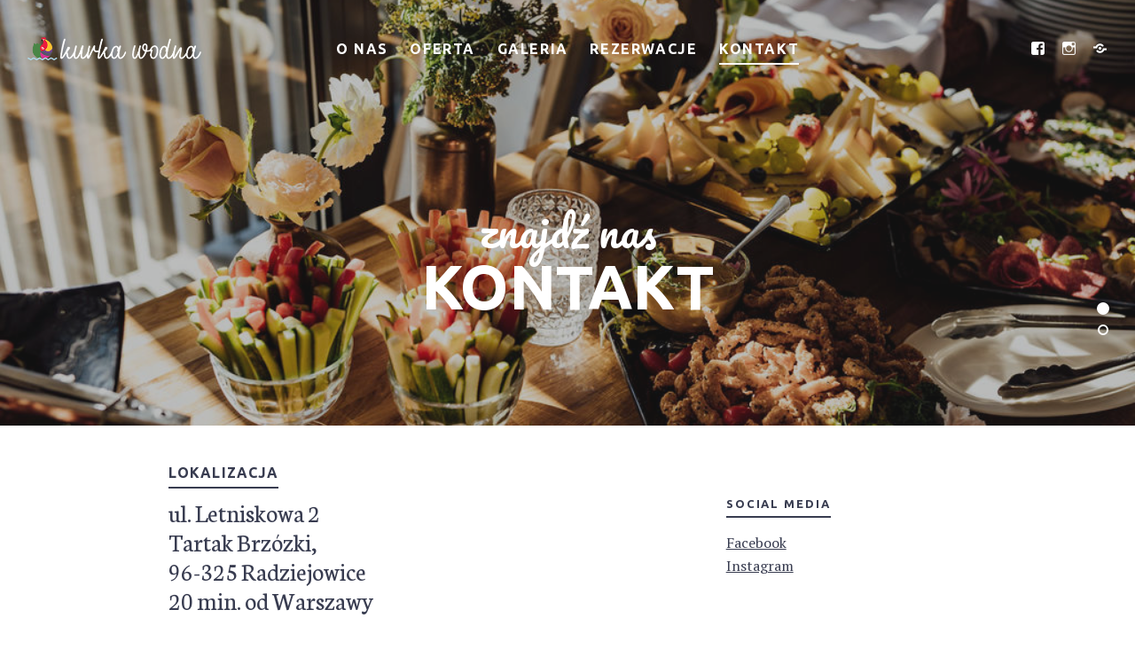

--- FILE ---
content_type: text/html; charset=UTF-8
request_url: https://www.kurkawodna.pl/kontakt/
body_size: 20180
content:
<!DOCTYPE html>
<html lang="pl-PL">
<head>
	<meta charset="UTF-8">
	<meta name="viewport" content="width=device-width, initial-scale=1">
	<link rel="profile" href="http://gmpg.org/xfn/11">

	<link href="https://fonts.googleapis.com" rel="preconnect" crossorigin><link href="https://fonts.gstatic.com" rel="preconnect" crossorigin><title>Kontakt &#8211; Restauracja Kurka Wodna</title>
<meta name='robots' content='max-image-preview:large' />
<link rel='dns-prefetch' href='//maps.google.com' />
<link rel='dns-prefetch' href='//www.googletagmanager.com' />
<link rel='dns-prefetch' href='//fonts.googleapis.com' />
<link rel="alternate" type="application/rss+xml" title="Restauracja Kurka Wodna &raquo; Kanał z wpisami" href="https://www.kurkawodna.pl/feed/" />
<link rel="alternate" type="application/rss+xml" title="Restauracja Kurka Wodna &raquo; Kanał z komentarzami" href="https://www.kurkawodna.pl/comments/feed/" />
<link rel="alternate" title="oEmbed (JSON)" type="application/json+oembed" href="https://www.kurkawodna.pl/wp-json/oembed/1.0/embed?url=https%3A%2F%2Fwww.kurkawodna.pl%2Fkontakt%2F" />
<link rel="alternate" title="oEmbed (XML)" type="text/xml+oembed" href="https://www.kurkawodna.pl/wp-json/oembed/1.0/embed?url=https%3A%2F%2Fwww.kurkawodna.pl%2Fkontakt%2F&#038;format=xml" />
<style id='wp-img-auto-sizes-contain-inline-css' type='text/css'>
img:is([sizes=auto i],[sizes^="auto," i]){contain-intrinsic-size:3000px 1500px}
/*# sourceURL=wp-img-auto-sizes-contain-inline-css */
</style>
<link rel='stylesheet' id='customify-font-stylesheet-0-css' href='https://fonts.googleapis.com/css2?family=Ubuntu:ital,wght@0,300;0,400;0,500;0,700;1,300;1,400;1,500;1,700&#038;family=PT%20Serif:ital,wght@0,400;0,700;1,400;1,700&#038;family=Pacifico:ital,wght@0,400&#038;display=swap' type='text/css' media='all' />
<style id='wp-emoji-styles-inline-css' type='text/css'>

	img.wp-smiley, img.emoji {
		display: inline !important;
		border: none !important;
		box-shadow: none !important;
		height: 1em !important;
		width: 1em !important;
		margin: 0 0.07em !important;
		vertical-align: -0.1em !important;
		background: none !important;
		padding: 0 !important;
	}
/*# sourceURL=wp-emoji-styles-inline-css */
</style>
<link rel='stylesheet' id='wp-block-library-css' href='https://www.kurkawodna.pl/wp-includes/css/dist/block-library/style.min.css?ver=6.9' type='text/css' media='all' />
<style id='global-styles-inline-css' type='text/css'>
:root{--wp--preset--aspect-ratio--square: 1;--wp--preset--aspect-ratio--4-3: 4/3;--wp--preset--aspect-ratio--3-4: 3/4;--wp--preset--aspect-ratio--3-2: 3/2;--wp--preset--aspect-ratio--2-3: 2/3;--wp--preset--aspect-ratio--16-9: 16/9;--wp--preset--aspect-ratio--9-16: 9/16;--wp--preset--color--black: #000000;--wp--preset--color--cyan-bluish-gray: #abb8c3;--wp--preset--color--white: #ffffff;--wp--preset--color--pale-pink: #f78da7;--wp--preset--color--vivid-red: #cf2e2e;--wp--preset--color--luminous-vivid-orange: #ff6900;--wp--preset--color--luminous-vivid-amber: #fcb900;--wp--preset--color--light-green-cyan: #7bdcb5;--wp--preset--color--vivid-green-cyan: #00d084;--wp--preset--color--pale-cyan-blue: #8ed1fc;--wp--preset--color--vivid-cyan-blue: #0693e3;--wp--preset--color--vivid-purple: #9b51e0;--wp--preset--gradient--vivid-cyan-blue-to-vivid-purple: linear-gradient(135deg,rgb(6,147,227) 0%,rgb(155,81,224) 100%);--wp--preset--gradient--light-green-cyan-to-vivid-green-cyan: linear-gradient(135deg,rgb(122,220,180) 0%,rgb(0,208,130) 100%);--wp--preset--gradient--luminous-vivid-amber-to-luminous-vivid-orange: linear-gradient(135deg,rgb(252,185,0) 0%,rgb(255,105,0) 100%);--wp--preset--gradient--luminous-vivid-orange-to-vivid-red: linear-gradient(135deg,rgb(255,105,0) 0%,rgb(207,46,46) 100%);--wp--preset--gradient--very-light-gray-to-cyan-bluish-gray: linear-gradient(135deg,rgb(238,238,238) 0%,rgb(169,184,195) 100%);--wp--preset--gradient--cool-to-warm-spectrum: linear-gradient(135deg,rgb(74,234,220) 0%,rgb(151,120,209) 20%,rgb(207,42,186) 40%,rgb(238,44,130) 60%,rgb(251,105,98) 80%,rgb(254,248,76) 100%);--wp--preset--gradient--blush-light-purple: linear-gradient(135deg,rgb(255,206,236) 0%,rgb(152,150,240) 100%);--wp--preset--gradient--blush-bordeaux: linear-gradient(135deg,rgb(254,205,165) 0%,rgb(254,45,45) 50%,rgb(107,0,62) 100%);--wp--preset--gradient--luminous-dusk: linear-gradient(135deg,rgb(255,203,112) 0%,rgb(199,81,192) 50%,rgb(65,88,208) 100%);--wp--preset--gradient--pale-ocean: linear-gradient(135deg,rgb(255,245,203) 0%,rgb(182,227,212) 50%,rgb(51,167,181) 100%);--wp--preset--gradient--electric-grass: linear-gradient(135deg,rgb(202,248,128) 0%,rgb(113,206,126) 100%);--wp--preset--gradient--midnight: linear-gradient(135deg,rgb(2,3,129) 0%,rgb(40,116,252) 100%);--wp--preset--font-size--small: 13px;--wp--preset--font-size--medium: 20px;--wp--preset--font-size--large: 36px;--wp--preset--font-size--x-large: 42px;--wp--preset--spacing--20: 0.44rem;--wp--preset--spacing--30: 0.67rem;--wp--preset--spacing--40: 1rem;--wp--preset--spacing--50: 1.5rem;--wp--preset--spacing--60: 2.25rem;--wp--preset--spacing--70: 3.38rem;--wp--preset--spacing--80: 5.06rem;--wp--preset--shadow--natural: 6px 6px 9px rgba(0, 0, 0, 0.2);--wp--preset--shadow--deep: 12px 12px 50px rgba(0, 0, 0, 0.4);--wp--preset--shadow--sharp: 6px 6px 0px rgba(0, 0, 0, 0.2);--wp--preset--shadow--outlined: 6px 6px 0px -3px rgb(255, 255, 255), 6px 6px rgb(0, 0, 0);--wp--preset--shadow--crisp: 6px 6px 0px rgb(0, 0, 0);}:where(.is-layout-flex){gap: 0.5em;}:where(.is-layout-grid){gap: 0.5em;}body .is-layout-flex{display: flex;}.is-layout-flex{flex-wrap: wrap;align-items: center;}.is-layout-flex > :is(*, div){margin: 0;}body .is-layout-grid{display: grid;}.is-layout-grid > :is(*, div){margin: 0;}:where(.wp-block-columns.is-layout-flex){gap: 2em;}:where(.wp-block-columns.is-layout-grid){gap: 2em;}:where(.wp-block-post-template.is-layout-flex){gap: 1.25em;}:where(.wp-block-post-template.is-layout-grid){gap: 1.25em;}.has-black-color{color: var(--wp--preset--color--black) !important;}.has-cyan-bluish-gray-color{color: var(--wp--preset--color--cyan-bluish-gray) !important;}.has-white-color{color: var(--wp--preset--color--white) !important;}.has-pale-pink-color{color: var(--wp--preset--color--pale-pink) !important;}.has-vivid-red-color{color: var(--wp--preset--color--vivid-red) !important;}.has-luminous-vivid-orange-color{color: var(--wp--preset--color--luminous-vivid-orange) !important;}.has-luminous-vivid-amber-color{color: var(--wp--preset--color--luminous-vivid-amber) !important;}.has-light-green-cyan-color{color: var(--wp--preset--color--light-green-cyan) !important;}.has-vivid-green-cyan-color{color: var(--wp--preset--color--vivid-green-cyan) !important;}.has-pale-cyan-blue-color{color: var(--wp--preset--color--pale-cyan-blue) !important;}.has-vivid-cyan-blue-color{color: var(--wp--preset--color--vivid-cyan-blue) !important;}.has-vivid-purple-color{color: var(--wp--preset--color--vivid-purple) !important;}.has-black-background-color{background-color: var(--wp--preset--color--black) !important;}.has-cyan-bluish-gray-background-color{background-color: var(--wp--preset--color--cyan-bluish-gray) !important;}.has-white-background-color{background-color: var(--wp--preset--color--white) !important;}.has-pale-pink-background-color{background-color: var(--wp--preset--color--pale-pink) !important;}.has-vivid-red-background-color{background-color: var(--wp--preset--color--vivid-red) !important;}.has-luminous-vivid-orange-background-color{background-color: var(--wp--preset--color--luminous-vivid-orange) !important;}.has-luminous-vivid-amber-background-color{background-color: var(--wp--preset--color--luminous-vivid-amber) !important;}.has-light-green-cyan-background-color{background-color: var(--wp--preset--color--light-green-cyan) !important;}.has-vivid-green-cyan-background-color{background-color: var(--wp--preset--color--vivid-green-cyan) !important;}.has-pale-cyan-blue-background-color{background-color: var(--wp--preset--color--pale-cyan-blue) !important;}.has-vivid-cyan-blue-background-color{background-color: var(--wp--preset--color--vivid-cyan-blue) !important;}.has-vivid-purple-background-color{background-color: var(--wp--preset--color--vivid-purple) !important;}.has-black-border-color{border-color: var(--wp--preset--color--black) !important;}.has-cyan-bluish-gray-border-color{border-color: var(--wp--preset--color--cyan-bluish-gray) !important;}.has-white-border-color{border-color: var(--wp--preset--color--white) !important;}.has-pale-pink-border-color{border-color: var(--wp--preset--color--pale-pink) !important;}.has-vivid-red-border-color{border-color: var(--wp--preset--color--vivid-red) !important;}.has-luminous-vivid-orange-border-color{border-color: var(--wp--preset--color--luminous-vivid-orange) !important;}.has-luminous-vivid-amber-border-color{border-color: var(--wp--preset--color--luminous-vivid-amber) !important;}.has-light-green-cyan-border-color{border-color: var(--wp--preset--color--light-green-cyan) !important;}.has-vivid-green-cyan-border-color{border-color: var(--wp--preset--color--vivid-green-cyan) !important;}.has-pale-cyan-blue-border-color{border-color: var(--wp--preset--color--pale-cyan-blue) !important;}.has-vivid-cyan-blue-border-color{border-color: var(--wp--preset--color--vivid-cyan-blue) !important;}.has-vivid-purple-border-color{border-color: var(--wp--preset--color--vivid-purple) !important;}.has-vivid-cyan-blue-to-vivid-purple-gradient-background{background: var(--wp--preset--gradient--vivid-cyan-blue-to-vivid-purple) !important;}.has-light-green-cyan-to-vivid-green-cyan-gradient-background{background: var(--wp--preset--gradient--light-green-cyan-to-vivid-green-cyan) !important;}.has-luminous-vivid-amber-to-luminous-vivid-orange-gradient-background{background: var(--wp--preset--gradient--luminous-vivid-amber-to-luminous-vivid-orange) !important;}.has-luminous-vivid-orange-to-vivid-red-gradient-background{background: var(--wp--preset--gradient--luminous-vivid-orange-to-vivid-red) !important;}.has-very-light-gray-to-cyan-bluish-gray-gradient-background{background: var(--wp--preset--gradient--very-light-gray-to-cyan-bluish-gray) !important;}.has-cool-to-warm-spectrum-gradient-background{background: var(--wp--preset--gradient--cool-to-warm-spectrum) !important;}.has-blush-light-purple-gradient-background{background: var(--wp--preset--gradient--blush-light-purple) !important;}.has-blush-bordeaux-gradient-background{background: var(--wp--preset--gradient--blush-bordeaux) !important;}.has-luminous-dusk-gradient-background{background: var(--wp--preset--gradient--luminous-dusk) !important;}.has-pale-ocean-gradient-background{background: var(--wp--preset--gradient--pale-ocean) !important;}.has-electric-grass-gradient-background{background: var(--wp--preset--gradient--electric-grass) !important;}.has-midnight-gradient-background{background: var(--wp--preset--gradient--midnight) !important;}.has-small-font-size{font-size: var(--wp--preset--font-size--small) !important;}.has-medium-font-size{font-size: var(--wp--preset--font-size--medium) !important;}.has-large-font-size{font-size: var(--wp--preset--font-size--large) !important;}.has-x-large-font-size{font-size: var(--wp--preset--font-size--x-large) !important;}
/*# sourceURL=global-styles-inline-css */
</style>

<style id='classic-theme-styles-inline-css' type='text/css'>
/*! This file is auto-generated */
.wp-block-button__link{color:#fff;background-color:#32373c;border-radius:9999px;box-shadow:none;text-decoration:none;padding:calc(.667em + 2px) calc(1.333em + 2px);font-size:1.125em}.wp-block-file__button{background:#32373c;color:#fff;text-decoration:none}
/*# sourceURL=/wp-includes/css/classic-themes.min.css */
</style>
<link rel='stylesheet' id='contact-form-7-css' href='https://www.kurkawodna.pl/wp-content/plugins/contact-form-7/includes/css/styles.css?ver=5.5.6' type='text/css' media='all' />
<link rel='stylesheet' id='fancybox-for-wp-css' href='https://www.kurkawodna.pl/wp-content/plugins/fancybox-for-wordpress/assets/css/fancybox.css?ver=1.3.4' type='text/css' media='all' />
<link rel='stylesheet' id='gridable-css' href='https://www.kurkawodna.pl/wp-content/plugins/gridable/public/css/gridable-style.css?ver=1.2.9' type='text/css' media='all' />
<link rel='stylesheet' id='osteria-style-css' href='https://www.kurkawodna.pl/wp-content/themes/osteria/style.css?ver=2.3.2' type='text/css' media='all' />
<link rel='stylesheet' id='osteria-fonts-woodfordbourne-css' href='https://www.kurkawodna.pl/wp-content/themes/osteria/assets/fonts/woodfordbourne/stylesheet.css?ver=6.9' type='text/css' media='all' />
<link rel='stylesheet' id='osteria-fonts-pecitabook-css' href='https://www.kurkawodna.pl/wp-content/themes/osteria/assets/fonts/pecitabook/stylesheet.css?ver=6.9' type='text/css' media='all' />
<link rel='stylesheet' id='osteria-google-fonts-css' href='//fonts.googleapis.com/css?family=Neuton%3A200%2C300%2C400%2C400i%2C700%2C800%7CPT+Serif%3A400%2C400i%2C700%2C700i&#038;subset=latin%2Clatin-ext&#038;ver=6.9' type='text/css' media='all' />
<link rel='stylesheet' id='genericons-css' href='https://www.kurkawodna.pl/wp-content/plugins/pixelgrade-care/theme-helpers/jetpack-fallbacks/genericons/genericons/genericons.css?ver=3.1' type='text/css' media='all' />
<link rel='stylesheet' id='jetpack-social-menu-css' href='https://www.kurkawodna.pl/wp-content/plugins/pixelgrade-care/theme-helpers/jetpack-fallbacks/social-menu/social-menu.css?ver=1.0' type='text/css' media='all' />
<link rel='stylesheet' id='pixelgrade_multipage-styles-css' href='https://www.kurkawodna.pl/wp-content/themes/osteria/components/multipage/css/style.css?ver=6.9' type='text/css' media='all' />
<script type="text/javascript" src="https://www.kurkawodna.pl/wp-includes/js/jquery/jquery.min.js?ver=3.7.1" id="jquery-core-js"></script>
<script type="text/javascript" src="https://www.kurkawodna.pl/wp-includes/js/jquery/jquery-migrate.min.js?ver=3.4.1" id="jquery-migrate-js"></script>
<script type="text/javascript" src="https://www.kurkawodna.pl/wp-content/plugins/fancybox-for-wordpress/assets/js/jquery.fancybox.js?ver=1.3.4" id="fancybox-for-wp-js"></script>
<script type="text/javascript" src="https://www.kurkawodna.pl/wp-content/plugins/gridable/public/js/gridable-scripts.js?ver=1.2.9" id="gridable-js"></script>

<!-- Google Analytics snippet added by Site Kit -->
<script type="text/javascript" src="https://www.googletagmanager.com/gtag/js?id=G-YFLWV237D9" id="google_gtagjs-js" async></script>
<script type="text/javascript" id="google_gtagjs-js-after">
/* <![CDATA[ */
window.dataLayer = window.dataLayer || [];function gtag(){dataLayer.push(arguments);}
gtag('set', 'linker', {"domains":["www.kurkawodna.pl"]} );
gtag("js", new Date());
gtag("set", "developer_id.dZTNiMT", true);
gtag("config", "G-YFLWV237D9");
//# sourceURL=google_gtagjs-js-after
/* ]]> */
</script>

<!-- End Google Analytics snippet added by Site Kit -->
<link rel="https://api.w.org/" href="https://www.kurkawodna.pl/wp-json/" /><link rel="alternate" title="JSON" type="application/json" href="https://www.kurkawodna.pl/wp-json/wp/v2/pages/2467" /><link rel="EditURI" type="application/rsd+xml" title="RSD" href="https://www.kurkawodna.pl/xmlrpc.php?rsd" />
<meta name="generator" content="WordPress 6.9" />
<link rel="canonical" href="https://www.kurkawodna.pl/kontakt/" />
<link rel='shortlink' href='https://www.kurkawodna.pl/?p=2467' />
		<!-- Custom Logo: hide header text -->
		<style id="custom-logo-css" type="text/css">
			.site-title, .site-description-text {
				position: absolute;
				clip-path: inset(50%);
			}
		</style>
		
<!-- Fancybox for WordPress v3.3.3 -->
<style type="text/css">
	.fancybox-slide--image .fancybox-content{background-color: #FFFFFF}div.fancybox-caption{display:none !important;}
	
	img.fancybox-image{border-width:10px;border-color:#FFFFFF;border-style:solid;}
	div.fancybox-bg{background-color:rgba(102,102,102,0.3);opacity:1 !important;}div.fancybox-content{border-color:#FFFFFF}
	div#fancybox-title{background-color:#FFFFFF}
	div.fancybox-content{background-color:#FFFFFF}
	div#fancybox-title-inside{color:#333333}
	
	
	
	div.fancybox-caption p.caption-title{display:inline-block}
	div.fancybox-caption p.caption-title{font-size:14px}
	div.fancybox-caption p.caption-title{color:#333333}
	div.fancybox-caption {color:#333333}div.fancybox-caption p.caption-title {background:#fff; width:auto;padding:10px 30px;}div.fancybox-content p.caption-title{color:#333333;margin: 0;padding: 5px 0;}
</style><script type="text/javascript">
	jQuery(function () {

		var mobileOnly = false;
		
		if (mobileOnly) {
			return;
		}

		jQuery.fn.getTitle = function () { // Copy the title of every IMG tag and add it to its parent A so that fancybox can show titles
			var arr = jQuery("a[data-fancybox]");
									jQuery.each(arr, function() {
										var title = jQuery(this).children("img").attr("title");
										 var caption = jQuery(this).next("figcaption").html();
                                        if(caption && title){jQuery(this).attr("title",title+" " + caption)}else if(title){ jQuery(this).attr("title",title);}else if(caption){jQuery(this).attr("title",caption);}
									});			}

		// Supported file extensions

				var thumbnails = jQuery("a:has(img)").not(".nolightbox").not('.envira-gallery-link').not('.ngg-simplelightbox').filter(function () {
			return /\.(jpe?g|png|gif|mp4|webp|bmp|pdf)(\?[^/]*)*$/i.test(jQuery(this).attr('href'))
		});
		

		// Add data-type iframe for links that are not images or videos.
		var iframeLinks = jQuery('.fancyboxforwp').filter(function () {
			return !/\.(jpe?g|png|gif|mp4|webp|bmp|pdf)(\?[^/]*)*$/i.test(jQuery(this).attr('href'))
		}).filter(function () {
			return !/vimeo|youtube/i.test(jQuery(this).attr('href'))
		});
		iframeLinks.attr({"data-type": "iframe"}).getTitle();

				// Gallery All
		thumbnails.addClass("fancyboxforwp").attr("data-fancybox", "gallery").getTitle();
		iframeLinks.attr({"data-fancybox": "gallery"}).getTitle();

		// Gallery type NONE
		
		// Call fancybox and apply it on any link with a rel atribute that starts with "fancybox", with the options set on the admin panel
		jQuery("a.fancyboxforwp").fancyboxforwp({
			loop: false,
			smallBtn: false,
			zoomOpacity: "auto",
			animationEffect: "fade",
			animationDuration: 500,
			transitionEffect: "fade",
			transitionDuration: "300",
			overlayShow: true,
			overlayOpacity: "0.3",
			titleShow: true,
			titlePosition: "inside",
			keyboard: true,
			showCloseButton: false,
			arrows: true,
			clickContent:false,
			clickSlide: "close",
			mobile: {
				clickContent: function (current, event) {
					return current.type === "image" ? "toggleControls" : false;
				},
				clickSlide: function (current, event) {
					return current.type === "image" ? "close" : "close";
				},
			},
			wheel: false,
			toolbar: true,
			preventCaptionOverlap: true,
			onInit: function() { },			onDeactivate
	: function() { },		beforeClose: function() { },			afterShow: function() {},				afterClose: function() { },					caption : function( instance, item ) {var title ="";if("undefined" != typeof jQuery(this).context ){var title = jQuery(this).context.title;} else { var title = ("undefined" != typeof jQuery(this).attr("title")) ? jQuery(this).attr("title") : false;}var caption = jQuery(this).data('caption') || '';if ( item.type === 'image' && title.length ) {caption = (caption.length ? caption + '<br />' : '') + '<p class="caption-title">'+title+'</p>' ;}return caption;},
		afterLoad : function( instance, current ) {current.$content.append('<div class=\"fancybox-custom-caption inside-caption\" style=\" position: absolute;left:0;right:0;color:#000;margin:0 auto;bottom:0;text-align:center;background-color:#FFFFFF \">' + current.opts.caption + '</div>');},
			})
		;

			})
</script>
<!-- END Fancybox for WordPress -->
<meta name="generator" content="Site Kit by Google 1.123.0" /><!-- HFCM by 99 Robots - Snippet # 1: GTM HEAD -->
<!-- Google Tag Manager --> <script>(function(w,d,s,l,i){w[l]=w[l]||[];w[l].push({'gtm.start': new Date().getTime(),event:'gtm.js'});var f=d.getElementsByTagName(s)[0], j=d.createElement(s),dl=l!='dataLayer'?'&l='+l:'';j.async=true;j.src= 'https://www.googletagmanager.com/gtm.js?id='+i+dl;f.parentNode.insertBefore(j,f); })(window,document,'script','dataLayer','GTM-K695RPRG');</script> <!-- End Google Tag Manager —>
<!-- /end HFCM by 99 Robots -->
<link rel="icon" href="https://www.kurkawodna.pl/wp-content/uploads/2022/04/logo-icon-150x150.png" sizes="32x32" />
<link rel="icon" href="https://www.kurkawodna.pl/wp-content/uploads/2022/04/logo-icon.png" sizes="192x192" />
<link rel="apple-touch-icon" href="https://www.kurkawodna.pl/wp-content/uploads/2022/04/logo-icon.png" />
<meta name="msapplication-TileImage" content="https://www.kurkawodna.pl/wp-content/uploads/2022/04/logo-icon.png" />
			<style id="customify_output_style">
				:root { --sm-color-primary: #DFA671; }
:root { --sm-color-secondary: #DFA671; }
:root { --sm-color-tertiary: #DFA671; }
:root { --sm-dark-primary: #23252D; }
:root { --sm-dark-secondary: #383C50; }
:root { --sm-dark-tertiary: #000000; }
:root { --sm-light-primary: #FFFFFF; }
:root { --sm-light-secondary: #EEF1F2; }
:root { --sm-light-tertiary: #FAFAFA; }
.site-logo img, .custom-logo-link img { max-height: 26px; }
.c-navbar { height: 110px; }
body:not(.has-hero) .u-header-height-padding-top { padding-top: 110px; }
@media screen and (min-height: 768px) {
.admin-bar.u-site-header-sticky:not(.u-site-header-transparent) article:first-of-type .c-hero.c-hero--full {
min-height: calc(100vh - 156px);
}
}
.admin-bar.u-site-header-sticky:not(.u-site-header-transparent) article:first-of-type .c-hero.c-hero--full {
min-height: calc(100vh - 142px);
}
.u-site-header-sticky:not(.u-site-header-transparent) article:first-of-type .c-hero.c-hero--full {
min-height: calc(100vh - 110px);
}
@media screen and (min-height: 768px) {
.admin-bar.u-site-header-sticky:not(.u-site-header-transparent) article:first-of-type .c-hero.c-hero--two-thirds {
min-height: calc(66.666666vh - 156px);
}
}
.admin-bar.u-site-header-sticky:not(.u-site-header-transparent) article:first-of-type .c-hero.c-hero--two-thirds {
min-height: calc(66.666666vh - 142px);
}
.u-site-header-sticky:not(.u-site-header-transparent) article:first-of-type .c-hero.c-hero--two-thirds {
min-height: calc(66.666666vh - 110px);
}
@media screen and (min-height: 768px) {
.admin-bar.u-site-header-sticky:not(.u-site-header-transparent) article:first-of-type .c-hero.c-hero--half {
min-height: calc(50vh - 156px);
}
}
.admin-bar.u-site-header-sticky:not(.u-site-header-transparent) article:first-of-type .c-hero.c-hero--half {
min-height: calc(50vh - 142px);
}
.u-site-header-sticky:not(.u-site-header-transparent) article:first-of-type .c-hero.c-hero--half {
min-height: calc(50vh - 110px);
}

	.c-navbar ul {
		margin-left: -24px;
	}
	
			@media only screen and (max-width: 1360px) {
				.c-navbar ul {
					margin-left: -19px;
				}
			}
			
			@media only screen and (max-width: 1024px) {
				.c-navbar ul {
					margin-left: -16px;
				}
			}
			
			@media only screen and (max-width: 768px) {
				.c-navbar ul {
					margin-left: -14px;
				}
			}
			
			@media only screen and (max-width: 320px) {
				.c-navbar ul {
					margin-left: -12px;
				}
			}
			
	.c-navbar li {
		margin-left: 24px;
	}
	
			@media only screen and (max-width: 1360px) {
				.c-navbar li {
					margin-left: 19px;
				}
			}
			
			@media only screen and (max-width: 1024px) {
				.c-navbar li {
					margin-left: 16px;
				}
			}
			
			@media only screen and (max-width: 768px) {
				.c-navbar li {
					margin-left: 14px;
				}
			}
			
			@media only screen and (max-width: 320px) {
				.c-navbar li {
					margin-left: 12px;
				}
			}
			
	.u-header-sides-spacing {
		padding-left: 40px;
	}
	
			@media only screen and (max-width: 1360px) {
				.u-header-sides-spacing {
					padding-left: 31px;
				}
			}
			
			@media only screen and (max-width: 1024px) {
				.u-header-sides-spacing {
					padding-left: 26px;
				}
			}
			
			@media only screen and (max-width: 768px) {
				.u-header-sides-spacing {
					padding-left: 22px;
				}
			}
			
			@media only screen and (max-width: 320px) {
				.u-header-sides-spacing {
					padding-left: 19px;
				}
			}
			
	.u-header-sides-spacing {
		padding-right: 40px;
	}
	
			@media only screen and (max-width: 1360px) {
				.u-header-sides-spacing {
					padding-right: 31px;
				}
			}
			
			@media only screen and (max-width: 1024px) {
				.u-header-sides-spacing {
					padding-right: 26px;
				}
			}
			
			@media only screen and (max-width: 768px) {
				.u-header-sides-spacing {
					padding-right: 22px;
				}
			}
			
			@media only screen and (max-width: 320px) {
				.u-header-sides-spacing {
					padding-right: 19px;
				}
			}
			.entry-content div[id="ot-reservation-widget"] .ot-dtp-picker-button { color: #23252D; }
.c-btn,
 button[type="submit"],
 input[type="submit"],
 .post-return-button:hover:before { background-color: #23252D; }
.c-btn,
 button[type="submit"],
 input[type="submit"] { border-color: #23252D; }
.entry-content .dark div[id="ot-reservation-widget"],
 .entry-content div[id="ot-reservation-widget"] { background-color: #23252D; }
.u-header-background,
 .site-header, 
 .u-site-header-sticky .site-header--not-top,
 .single.u-site-header-sticky:not(.u-site-header-transparent) .site-header,
 .single.entry-image--none.u-site-header-sticky .site-header--not-top { background-color: #FFFFFF; }
.u-container-width { max-width: 1280px; }

	.u-container-sides-spacing {
		padding-left: 60px;
	}
	
			@media only screen and (max-width: 1360px) {
				.u-container-sides-spacing {
					padding-left: 46px;
				}
			}
			
			@media only screen and (max-width: 1024px) {
				.u-container-sides-spacing {
					padding-left: 37px;
				}
			}
			
			@media only screen and (max-width: 768px) {
				.u-container-sides-spacing {
					padding-left: 31px;
				}
			}
			
			@media only screen and (max-width: 320px) {
				.u-container-sides-spacing {
					padding-left: 27px;
				}
			}
			
	.u-container-sides-spacing {
		padding-right: 60px;
	}
	
			@media only screen and (max-width: 1360px) {
				.u-container-sides-spacing {
					padding-right: 46px;
				}
			}
			
			@media only screen and (max-width: 1024px) {
				.u-container-sides-spacing {
					padding-right: 37px;
				}
			}
			
			@media only screen and (max-width: 768px) {
				.u-container-sides-spacing {
					padding-right: 31px;
				}
			}
			
			@media only screen and (max-width: 320px) {
				.u-container-sides-spacing {
					padding-right: 27px;
				}
			}
			
	.mce-content-body {
		border-width: 60px;
	}
	
			@media only screen and (max-width: 1360px) {
				.mce-content-body {
					border-width: 46px;
				}
			}
			
			@media only screen and (max-width: 1024px) {
				.mce-content-body {
					border-width: 37px;
				}
			}
			
			@media only screen and (max-width: 768px) {
				.mce-content-body {
					border-width: 31px;
				}
			}
			
			@media only screen and (max-width: 320px) {
				.mce-content-body {
					border-width: 27px;
				}
			}
			
	.u-content-top-spacing {
		padding-top: 56px;
	}
	
			@media only screen and (max-width: 1360px) {
				.u-content-top-spacing {
					padding-top: 43px;
				}
			}
			
			@media only screen and (max-width: 1024px) {
				.u-content-top-spacing {
					padding-top: 35px;
				}
			}
			
			@media only screen and (max-width: 768px) {
				.u-content-top-spacing {
					padding-top: 29px;
				}
			}
			
			@media only screen and (max-width: 320px) {
				.u-content-top-spacing {
					padding-top: 25px;
				}
			}
			
	.u-content-bottom-spacing {
		padding-bottom: 56px;
	}
	
			@media only screen and (max-width: 1360px) {
				.u-content-bottom-spacing {
					padding-bottom: 43px;
				}
			}
			
			@media only screen and (max-width: 1024px) {
				.u-content-bottom-spacing {
					padding-bottom: 35px;
				}
			}
			
			@media only screen and (max-width: 768px) {
				.u-content-bottom-spacing {
					padding-bottom: 29px;
				}
			}
			
			@media only screen and (max-width: 320px) {
				.u-content-bottom-spacing {
					padding-bottom: 25px;
				}
			}
			.comments-area, .related-posts-container { padding-top: 56px; }
.comments-area { margin-top: 56px; }
.comments-area { padding-bottom: 56px; }
.u-content-width > :not([class*="align"]):not([class*="gallery"]),
 .mce-content-body:not([class*="page-template-full-width"]) > :not([class*="align"]):not([data-wpview-type*="gallery"]):not(.mceTemp) { max-width: 900px; }
html { border-width: 0px; }
html, .u-site-header-sticky .site-header { border-color: #FFFFFF; }
.u-page-title-color { color: #383C50; }
.h0, 
 .display { color: #383C50; }
body { color: #383C50; }
.page-numbers.current[class][class],
 .menu-list__item-highlight-title,
 .menu-list__item-price.highlighted { background-color: #383C50; }
.menu-list__item--highlight { border-color: #383C50; }
select { color: #383C50; }
a { color: #383C50; }
.back-to-top,
 .entry-content a.c-btn-link:not(.c-btn-directional):hover { color: #383C50; }
.entry-content a.c-btn-link:not(.c-btn-directional):hover { border-color: #383C50; }
a:hover, a:active { color: #DFA671; }
.c-gallery--woocommerce .product .price,
 .woocommerce-product-category,
 .c-tabs__nav a.current { color: #DFA671; }
.u-buttons-solid[class] .c-btn--sale-flash,
 .u-buttons-solid[class][class][class] .add_to_cart_button,
 .u-buttons-solid[class][class][class] .single_add_to_cart_button[class][class][class][class][class],
 .u-buttons-solid[class] .product .cart .qty[class][class][class],
 .select2-container[class] .select2-results__option--highlighted[aria-selected] { background-color: #DFA671; }
.u-buttons-solid[class][class] .c-btn--sale-flash,
 .u-buttons-solid[class][class] .add_to_cart_button,
 .u-buttons-solid[class][class] .single_add_to_cart_button[class][class][class][class][class],
 .c-card:hover .u-buttons-solid[class][class] .add_to_cart_button:hover,
 .c-card:hover .u-buttons-solid[class][class] .single_add_to_cart_button[class][class][class][class][class],
 .u-buttons-solid[class][class] .product .cart .qty[class][class][class] { border-color: #DFA671; }
h1, .h1 { color: #383C50; }
h2, .h2 { color: #383C50; }
h3, .h3 { color: #383C50; }
h4, .h4 { color: #383C50; }
h5, .h5 { color: #383C50; }
h6, .h6 { color: #383C50; }
.u-content-background, .mce-content-body { background-color: #FFFFFF; }
.page-numbers.current[class][class],
 .entry-content .dark div[id="ot-reservation-widget"],
 .menu-list__item-highlight-title,
 .menu-list__item-price.highlighted,
 .c-card__add-to-cart[class][class][class][class] .add_to_cart_button:hover,
 .u-buttons-solid[class][class][class] .add_to_cart_button:hover,
 .woocommerce-checkout .button[class][class][class][class][class][class],
 .woocommerce-checkout .button[class][class][class][class][class][class]:hover { color: #FFFFFF; }
.dark div[id="ot-reservation-widget"] .ot-dtp-picker-button, 
 .dark div[id="ot-reservation-widget"] .ot-dtp-picker-button:hover,
 .column-style--highlighted,
 .menu-list__item-title .item_title,
 .c-btn:not(.c-btn-link).c-btn-directional--left:before { background-color: #FFFFFF; }

	.row__wrapper {
		margin-bottom: 56px;
	}
	
			@media only screen and (max-width: 1360px) {
				.row__wrapper {
					margin-bottom: 43px;
				}
			}
			
			@media only screen and (max-width: 1024px) {
				.row__wrapper {
					margin-bottom: 35px;
				}
			}
			
			@media only screen and (max-width: 768px) {
				.row__wrapper {
					margin-bottom: 29px;
				}
			}
			
			@media only screen and (max-width: 320px) {
				.row__wrapper {
					margin-bottom: 25px;
				}
			}
			
	.row-style--strip {
		padding-bottom: 56px;
	}
	
			@media only screen and (max-width: 1360px) {
				.row-style--strip {
					padding-bottom: 43px;
				}
			}
			
			@media only screen and (max-width: 1024px) {
				.row-style--strip {
					padding-bottom: 35px;
				}
			}
			
			@media only screen and (max-width: 768px) {
				.row-style--strip {
					padding-bottom: 29px;
				}
			}
			
			@media only screen and (max-width: 320px) {
				.row-style--strip {
					padding-bottom: 25px;
				}
			}
			
	.row-style--strip {
		padding-top: 56px;
	}
	
			@media only screen and (max-width: 1360px) {
				.row-style--strip {
					padding-top: 43px;
				}
			}
			
			@media only screen and (max-width: 1024px) {
				.row-style--strip {
					padding-top: 35px;
				}
			}
			
			@media only screen and (max-width: 768px) {
				.row-style--strip {
					padding-top: 29px;
				}
			}
			
			@media only screen and (max-width: 320px) {
				.row-style--strip {
					padding-top: 25px;
				}
			}
			
	.row-style--strip + .row-style--strip {
		margin-top: -56px;
	}
	
			@media only screen and (max-width: 1360px) {
				.row-style--strip + .row-style--strip {
					margin-top: -43px;
				}
			}
			
			@media only screen and (max-width: 1024px) {
				.row-style--strip + .row-style--strip {
					margin-top: -35px;
				}
			}
			
			@media only screen and (max-width: 768px) {
				.row-style--strip + .row-style--strip {
					margin-top: -29px;
				}
			}
			
			@media only screen and (max-width: 320px) {
				.row-style--strip + .row-style--strip {
					margin-top: -25px;
				}
			}
			
	.column__wrapper {
		padding-left: 56px;
	}
	
			@media only screen and (max-width: 1360px) {
				.column__wrapper {
					padding-left: 43px;
				}
			}
			
			@media only screen and (max-width: 1024px) {
				.column__wrapper {
					padding-left: 35px;
				}
			}
			
			@media only screen and (max-width: 768px) {
				.column__wrapper {
					padding-left: 29px;
				}
			}
			
			@media only screen and (max-width: 320px) {
				.column__wrapper {
					padding-left: 25px;
				}
			}
			
	.column-style--highlighted, .column-style--boxed {
		padding: 56px;
	}
	
			@media only screen and (max-width: 1360px) {
				.column-style--highlighted, .column-style--boxed {
					padding: 43px;
				}
			}
			
			@media only screen and (max-width: 1024px) {
				.column-style--highlighted, .column-style--boxed {
					padding: 35px;
				}
			}
			
			@media only screen and (max-width: 768px) {
				.column-style--highlighted, .column-style--boxed {
					padding: 29px;
				}
			}
			
			@media only screen and (max-width: 320px) {
				.column-style--highlighted, .column-style--boxed {
					padding: 25px;
				}
			}
			
	.row {
		margin-left: -56px;
	}
	
			@media only screen and (max-width: 1360px) {
				.row {
					margin-left: -43px;
				}
			}
			
			@media only screen and (max-width: 1024px) {
				.row {
					margin-left: -35px;
				}
			}
			
			@media only screen and (max-width: 768px) {
				.row {
					margin-left: -29px;
				}
			}
			
			@media only screen and (max-width: 320px) {
				.row {
					margin-left: -25px;
				}
			}
			.row-style--strip,
 .entry-content .dark div[id="ot-reservation-widget"] .ot-dtp-picker-button:hover,
 .entry-content div[id="ot-reservation-widget"] .ot-dtp-picker-button:hover { background-color: #EEF1F2; }
.single .entry-header:before { color: #EEF1F2; }
.comments-area,
 .widget-area .search-form,
 .entry-content .dark div[id="ot-reservation-widget"] .ot-dtp-picker-button:hover,
 .entry-content div[id="ot-reservation-widget"] .ot-dtp-picker-button:hover { border-color: #EEF1F2; }
.column-style--highlighted { background-color: #FFFFFF; }
.column-style--boxed { background-color: #23252D; }
.column-style--boxed *,
 .column-style--boxed a:hover { color: #FFFFFF; }
.u-buttons-solid .button,.u-buttons-solid .c-btn,.u-buttons-solid .c-comments-toggle__label,.u-buttons-solid button[type=reset],.u-buttons-solid button[type=submit],.u-buttons-solid input[type=button],.u-buttons-solid input[type=submit],.u-buttons-solid [id="subscribe-submit"] { background-color: #23252D; }
.u-buttons-outline .button,.u-buttons-outline .c-btn,.u-buttons-outline .c-comments-toggle__label,.u-buttons-outline button[type=reset],.u-buttons-outline button[type=submit],.u-buttons-outline input[type=button],.u-buttons-outline input[type=submit],.u-buttons-outline [id="subscribe-submit"],.u-buttons-solid .button:hover,.u-buttons-solid .c-btn:hover,.u-buttons-solid .c-comments-toggle__label:hover,.u-buttons-solid button[type=reset]:hover,.u-buttons-solid button[type=submit]:hover,.u-buttons-solid input[type=button]:hover,.u-buttons-solid input[type=submit]:hover,.u-buttons-solid [id="subscribe-submit"]:hover,.u-buttons-solid .button:active,.u-buttons-solid .c-btn:active,.u-buttons-solid .c-comments-toggle__label:active,.u-buttons-solid button[type=reset]:active,.u-buttons-solid button[type=submit]:active,.u-buttons-solid input[type=button]:active,.u-buttons-solid input[type=submit]:active,.u-buttons-solid [id="subscribe-submit"]:active,.u-buttons-solid .button:focus,.u-buttons-solid .c-btn:focus,.u-buttons-solid .c-comments-toggle__label:focus,.u-buttons-solid button[type=reset]:focus,.u-buttons-solid button[type=submit]:focus,.u-buttons-solid input[type=button]:focus,.u-buttons-solid input[type=submit]:focus,.u-buttons-solid [id="subscribe-submit"]:focus { color: #23252D; }
.c-btn:hover:not(.c-btn-link).c-btn-directional--right:after,
 .c-btn:hover:not(.c-btn-link).c-btn-directional--right:before,
 .u-buttons-outline .c-btn:not(.c-btn-link).c-btn-directional--right:after,
 .u-buttons-outline .c-btn:not(.c-btn-link).c-btn-directional--right:before { background-color: #23252D; }
.c-btn:not(.c-btn-link):not(.back-to-top) { border-color: #23252D; }
.button,.c-btn,.c-comments-toggle__label,button[type=reset],button[type=submit],input[type=button],input[type=submit],[id="subscribe-submit"] { color: #FFFFFF; }
.c-btn:not(.c-btn-link).c-btn-directional--right:after,
 .c-btn:not(.c-btn-link).c-btn-directional--right:before { background-color: #FFFFFF; }

	.u-footer-top-spacing {
		padding-top: 70px;
	}
	
			@media only screen and (max-width: 1360px) {
				.u-footer-top-spacing {
					padding-top: 53px;
				}
			}
			
			@media only screen and (max-width: 1024px) {
				.u-footer-top-spacing {
					padding-top: 42px;
				}
			}
			
			@media only screen and (max-width: 768px) {
				.u-footer-top-spacing {
					padding-top: 35px;
				}
			}
			
			@media only screen and (max-width: 320px) {
				.u-footer-top-spacing {
					padding-top: 30px;
				}
			}
			.c-footer__zone:not(:empty) + .c-footer__zone { margin-top: 70px; }

	.u-footer-bottom-spacing {
		padding-bottom: 70px;
	}
	
			@media only screen and (max-width: 1360px) {
				.u-footer-bottom-spacing {
					padding-bottom: 53px;
				}
			}
			
			@media only screen and (max-width: 1024px) {
				.u-footer-bottom-spacing {
					padding-bottom: 42px;
				}
			}
			
			@media only screen and (max-width: 768px) {
				.u-footer-bottom-spacing {
					padding-bottom: 35px;
				}
			}
			
			@media only screen and (max-width: 320px) {
				.u-footer-bottom-spacing {
					padding-bottom: 30px;
				}
			}
			.c-footer .widget__title { color: #FFFFFF; }
.c-footer, .back-to-top:hover { color: #FFFFFF; }
.back-to-top:hover { border-bottom-color: #FFFFFF; }
.site-footer select { color: #FFFFFF; }
.c-footer a { color: #FFFFFF; }
.u-footer-background { background: #23252D; }
.u-blog-grid-width { max-width: 1280px; }

	.u-blog-sides-spacing {
		padding-left: 60px;
	}
	
			@media only screen and (max-width: 1360px) {
				.u-blog-sides-spacing {
					padding-left: 46px;
				}
			}
			
			@media only screen and (max-width: 1024px) {
				.u-blog-sides-spacing {
					padding-left: 37px;
				}
			}
			
			@media only screen and (max-width: 768px) {
				.u-blog-sides-spacing {
					padding-left: 31px;
				}
			}
			
			@media only screen and (max-width: 320px) {
				.u-blog-sides-spacing {
					padding-left: 27px;
				}
			}
			
	.u-blog-sides-spacing {
		padding-right: 60px;
	}
	
			@media only screen and (max-width: 1360px) {
				.u-blog-sides-spacing {
					padding-right: 46px;
				}
			}
			
			@media only screen and (max-width: 1024px) {
				.u-blog-sides-spacing {
					padding-right: 37px;
				}
			}
			
			@media only screen and (max-width: 768px) {
				.u-blog-sides-spacing {
					padding-right: 31px;
				}
			}
			
			@media only screen and (max-width: 320px) {
				.u-blog-sides-spacing {
					padding-right: 27px;
				}
			}
			.c-gallery--blog.c-gallery--regular .c-card__frame {
			padding-top: 140%;
		}
		.dummy { dummy: 3px; }
.c-gallery--blog.c-gallery--packed,
			.c-gallery--blog.c-gallery--packed .c-gallery__item {
			margin-top: 0
			}
			@media only screen and (min-width: 35em) {
				.c-gallery--blog.c-gallery--packed .c-gallery__item {
				padding-top: calc(75.833333333333% - 75.075px);
				margin-bottom: 33px
				}
				.c-gallery--blog.c-gallery--packed .c-gallery__item.jetpack-blog-tag-featured {
				padding-top: calc(151.66666666667% - 117.15px);
				}
			}
			@media only screen and (min-width: 50em) {
				.c-gallery--blog.c-gallery--packed .c-gallery__item {
				padding-top: calc(75.833333333333% - 95.55px);
				margin-bottom: 42px
				}
				.c-gallery--blog.c-gallery--packed .c-gallery__item.jetpack-blog-tag-featured {
				padding-top: calc(151.66666666667% - 149.1px);
				}
			}
			@media only screen and (min-width: 80em) {
				.c-gallery--blog.c-gallery--packed .c-gallery__item {
				padding-top: calc(75.833333333333% - 136.5px);
				margin-bottom: 60px
				}
				.c-gallery--blog.c-gallery--packed .c-gallery__item.jetpack-blog-tag-featured {
				padding-top: calc(151.66666666667% - 213px);
				}
			}
			.c-gallery--blog {
			margin-top: calc(-60px);
			}
			.c-gallery--blog > * {
			margin-top: 60px;
			}
			@media only screen and (max-width: 1360px) {
					.c-gallery--blog {
					margin-top: calc(-46px);
					}
					.c-gallery--blog > * {
					margin-top: 46px;
					}
				}
				@media only screen and (max-width: 1024px) {
					.c-gallery--blog {
					margin-top: calc(-37px);
					}
					.c-gallery--blog > * {
					margin-top: 37px;
					}
				}
				@media only screen and (max-width: 768px) {
					.c-gallery--blog {
					margin-top: calc(-31px);
					}
					.c-gallery--blog > * {
					margin-top: 31px;
					}
				}
				@media only screen and (max-width: 320px) {
					.c-gallery--blog {
					margin-top: calc(-27px);
					}
					.c-gallery--blog > * {
					margin-top: 27px;
					}
				}
				.c-gallery--blog {
		margin-left: -60px;
		}
		.c-gallery--blog > * {
		padding-left: 60px;
		}
		.c-gallery--blog.c-gallery--packed .c-card {
		left: 60px;
		}
		@media only screen and (max-width: 1360px) {
					.c-gallery--blog {
					margin-left: -46px;
					}
					.c-gallery--blog > * {
					padding-left: 46px;
					}
					.c-gallery--blog.c-gallery--packed .c-card {
					left: 46px;
					}
				}
				@media only screen and (max-width: 1024px) {
					.c-gallery--blog {
					margin-left: -37px;
					}
					.c-gallery--blog > * {
					padding-left: 37px;
					}
					.c-gallery--blog.c-gallery--packed .c-card {
					left: 37px;
					}
				}
				@media only screen and (max-width: 768px) {
					.c-gallery--blog {
					margin-left: -31px;
					}
					.c-gallery--blog > * {
					padding-left: 31px;
					}
					.c-gallery--blog.c-gallery--packed .c-card {
					left: 31px;
					}
				}
				@media only screen and (max-width: 320px) {
					.c-gallery--blog {
					margin-left: -27px;
					}
					.c-gallery--blog > * {
					padding-left: 27px;
					}
					.c-gallery--blog.c-gallery--packed .c-card {
					left: 27px;
					}
				}
				.c-gallery--blog .c-card__title { color: #FFFFFF; }
.c-gallery--blog .c-meta__primary { color: #FFFFFF; }
.c-gallery--blog .c-meta__secondary, .c-gallery--blog .c-meta__separator { color: #FFFFFF; }
.c-gallery--blog .c-card__excerpt { color: #FFFFFF; }
.c-gallery--blog .c-card__footer { color: #FFFFFF; }
.c-gallery--blog .c-card__thumbnail-background { background-color: #23252D; }
.c-gallery--blog .c-card:hover .c-card__frame { opacity: 0.7; }
.comments-area,
 .comment-form input[type="text"],
 .comment-form input[type="email"],
 .comment__text { background-color: #FAFAFA; }
.single.single .post-wrapper { border-color: #FAFAFA; }

@media screen and (min-width: 50em) { 

	body:not(.u-site-header-transparent) .c-navbar,
 .u-site-header-sticky .site-header--not-top .c-navbar,
 .single.u-site-header-transparent .site-header--top .c-navbar,
 .c-burger,
 div.ot-dtp-picker .ot-dtp-picker-selector select { color: #23252D; }

	body:not(.u-site-header-transparent) .c-navbar li:hover,
 .u-site-header-sticky .site-header--not-top .c-navbar li:hover,
 .entry-header .entry-categories li:hover,
 .post-return-button:hover,
 .navigation .nav-links a:hover { color: #23252D; }

	body.u-site-header-transparent:not(.single) .site-header--top .c-navbar li:hover { color: #FFFFFF; }

	body.u-site-header-transparent:not(.single) .site-header--top .c-navbar { color: #FFFFFF; }

}

@media not screen and (min-width: 50em)  { 

	.c-burger { color: #23252D; }

	.c-navbar__content,
 .c-navbar__content li,
 .c-navbar__checkbox:checked ~ .c-navbar__label .c-burger { color: #FFFFFF; }

}

@media not screen and (min-width: 50em) { 

	.c-navbar__content { background-color: #23252D; }

	body.u-site-header-transparent .site-header--top .c-burger { color: #FFFFFF; }

}

@media only screen and (min-width: 50em) { 

	.site-header--not-top .c-navbar--dropdown [class*="children"] .sub-menu,
 body:not(.u-site-header-transparent) .c-navbar--dropdown [class*="children"] .sub-menu,
 body:not(.u-site-header-transparent) .site-header--not-top .c-navbar--dropdown [class*="children"] .sub-menu { background-color: #FFFFFF; }

	.single[class],
 .single.entry-image--landscape .entry-header,
 .single-post .site-main { background-color: #FAFAFA; }

}
			</style>
			<style id="customify_fonts_output">
	.site-title { font-family: Ubuntu, "SF Pro Text", Frutiger, "Frutiger Linotype", Univers, Calibri, "Gill Sans", "Gill Sans MT", "Myriad Pro", Myriad, "DejaVu Sans Condensed", "Liberation Sans", "Nimbus Sans L", Tahoma, Geneva, "Helvetica Neue", Helvetica, Arial, sans-serif; font-size: 30px; font-weight: 700;line-height: 1;letter-spacing: 0em; text-transform: uppercase;}
@media only screen and (max-width: 1360px) {.site-title { font-size: 26px; } }
@media only screen and (max-width: 1024px) {.site-title { font-size: 22px; } }
@media only screen and (max-width: 768px) {.site-title { font-size: 20px; } }
@media only screen and (max-width: 320px) {.site-title { font-size: 18px; } }

.c-navbar { font-family: Ubuntu, "SF Pro Text", Frutiger, "Frutiger Linotype", Univers, Calibri, "Gill Sans", "Gill Sans MT", "Myriad Pro", Myriad, "DejaVu Sans Condensed", "Liberation Sans", "Nimbus Sans L", Tahoma, Geneva, "Helvetica Neue", Helvetica, Arial, sans-serif; font-size: 17px; font-weight: 700;line-height: 1;letter-spacing: 0.1em; text-transform: uppercase;}
@media only screen and (max-width: 1360px) {.c-navbar { font-size: 16px; } }
@media only screen and (max-width: 1024px) {.c-navbar { font-size: 16px; } }
@media only screen and (max-width: 768px) {.c-navbar { font-size: 16px; } }
@media only screen and (max-width: 320px) {.c-navbar { font-size: 15px; } }

.widget-area--front-page { font-family: Ubuntu, "SF Pro Text", Frutiger, "Frutiger Linotype", Univers, Calibri, "Gill Sans", "Gill Sans MT", "Myriad Pro", Myriad, "DejaVu Sans Condensed", "Liberation Sans", "Nimbus Sans L", Tahoma, Geneva, "Helvetica Neue", Helvetica, Arial, sans-serif; font-size: 16px; font-weight: 400;line-height: 1.4;letter-spacing: 0em; text-transform: normal;}
@media only screen and (max-width: 1360px) {.widget-area--front-page { font-size: 16px; } }
@media only screen and (max-width: 1024px) {.widget-area--front-page { font-size: 15px; } }
@media only screen and (max-width: 768px) {.widget-area--front-page { font-size: 15px; } }
@media only screen and (max-width: 320px) {.widget-area--front-page { font-size: 14px; } }

.display, .h0, .woocommerce-products-header__title { font-family: Ubuntu, "SF Pro Text", Frutiger, "Frutiger Linotype", Univers, Calibri, "Gill Sans", "Gill Sans MT", "Myriad Pro", Myriad, "DejaVu Sans Condensed", "Liberation Sans", "Nimbus Sans L", Tahoma, Geneva, "Helvetica Neue", Helvetica, Arial, sans-serif; font-size: 90px; font-weight: 700;line-height: 1;letter-spacing: 0em; text-transform: uppercase;}
@media only screen and (max-width: 1360px) {.display, .h0, .woocommerce-products-header__title { font-size: 70px; } }
@media only screen and (max-width: 1024px) {.display, .h0, .woocommerce-products-header__title { font-size: 57px; } }
@media only screen and (max-width: 768px) {.display, .h0, .woocommerce-products-header__title { font-size: 48px; } }
@media only screen and (max-width: 320px) {.display, .h0, .woocommerce-products-header__title { font-size: 42px; } }

body { font-family: "PT Serif", Constantia, "Lucida Bright", Lucidabright, "Lucida Serif", Lucida, "DejaVu Serif", "Bitstream Vera Serif", "Liberation Serif", Georgia, serif; font-size: 16px; font-weight: 400;line-height: 1.75;letter-spacing: 0em; text-transform: none;}

.entry-content { font-family: "PT Serif", Constantia, "Lucida Bright", Lucidabright, "Lucida Serif", Lucida, "DejaVu Serif", "Bitstream Vera Serif", "Liberation Serif", Georgia, serif; font-size: 16px; font-weight: 400;line-height: 1.66;letter-spacing: 0em; text-transform: none;}

blockquote { font-family: "PT Serif", Constantia, "Lucida Bright", Lucidabright, "Lucida Serif", Lucida, "DejaVu Serif", "Bitstream Vera Serif", "Liberation Serif", Georgia, serif; font-size: 36px; line-height: 1.17;letter-spacing: 0em; text-transform: none;}
@media only screen and (max-width: 1360px) {blockquote { font-size: 29px; } }
@media only screen and (max-width: 1024px) {blockquote { font-size: 24px; } }
@media only screen and (max-width: 768px) {blockquote { font-size: 21px; } }
@media only screen and (max-width: 320px) {blockquote { font-size: 18px; } }

h1, .h1 { font-family: Ubuntu, "SF Pro Text", Frutiger, "Frutiger Linotype", Univers, Calibri, "Gill Sans", "Gill Sans MT", "Myriad Pro", Myriad, "DejaVu Sans Condensed", "Liberation Sans", "Nimbus Sans L", Tahoma, Geneva, "Helvetica Neue", Helvetica, Arial, sans-serif; font-size: 60px; font-weight: 700;line-height: 1;letter-spacing: 0em; text-transform: uppercase;}
@media only screen and (max-width: 1360px) {h1, .h1 { font-size: 47px; } }
@media only screen and (max-width: 1024px) {h1, .h1 { font-size: 39px; } }
@media only screen and (max-width: 768px) {h1, .h1 { font-size: 33px; } }
@media only screen and (max-width: 320px) {h1, .h1 { font-size: 29px; } }

h2, .h2, .product_title[class] { font-family: Ubuntu, "SF Pro Text", Frutiger, "Frutiger Linotype", Univers, Calibri, "Gill Sans", "Gill Sans MT", "Myriad Pro", Myriad, "DejaVu Sans Condensed", "Liberation Sans", "Nimbus Sans L", Tahoma, Geneva, "Helvetica Neue", Helvetica, Arial, sans-serif; font-size: 24px; font-weight: 700;line-height: 1.25;letter-spacing: 0em; text-transform: uppercase;}
@media only screen and (max-width: 1360px) {h2, .h2, .product_title[class] { font-size: 22px; } }
@media only screen and (max-width: 1024px) {h2, .h2, .product_title[class] { font-size: 20px; } }
@media only screen and (max-width: 768px) {h2, .h2, .product_title[class] { font-size: 19px; } }
@media only screen and (max-width: 320px) {h2, .h2, .product_title[class] { font-size: 18px; } }

h3, .h3 { font-family: Ubuntu, "SF Pro Text", Frutiger, "Frutiger Linotype", Univers, Calibri, "Gill Sans", "Gill Sans MT", "Myriad Pro", Myriad, "DejaVu Sans Condensed", "Liberation Sans", "Nimbus Sans L", Tahoma, Geneva, "Helvetica Neue", Helvetica, Arial, sans-serif; font-size: 16px; font-weight: 700;line-height: 1.25;letter-spacing: 0.07em; text-transform: uppercase;}
@media only screen and (max-width: 1360px) {h3, .h3 { font-size: 16px; } }
@media only screen and (max-width: 1024px) {h3, .h3 { font-size: 15px; } }
@media only screen and (max-width: 768px) {h3, .h3 { font-size: 15px; } }
@media only screen and (max-width: 320px) {h3, .h3 { font-size: 14px; } }

h4, .h4, .woocommerce-product-category, .woocommerce-checkout form .form-row input.input-text, .woocommerce-checkout form .form-row textarea, .select2-container--default .select2-selection--single .select2-selection__rendered { font-family: Ubuntu, "SF Pro Text", Frutiger, "Frutiger Linotype", Univers, Calibri, "Gill Sans", "Gill Sans MT", "Myriad Pro", Myriad, "DejaVu Sans Condensed", "Liberation Sans", "Nimbus Sans L", Tahoma, Geneva, "Helvetica Neue", Helvetica, Arial, sans-serif; font-size: 20px; font-weight: 400;line-height: 1.15;letter-spacing: 0em; text-transform: none;}
@media only screen and (max-width: 1360px) {h4, .h4, .woocommerce-product-category, .woocommerce-checkout form .form-row input.input-text, .woocommerce-checkout form .form-row textarea, .select2-container--default .select2-selection--single .select2-selection__rendered { font-size: 19px; } }
@media only screen and (max-width: 1024px) {h4, .h4, .woocommerce-product-category, .woocommerce-checkout form .form-row input.input-text, .woocommerce-checkout form .form-row textarea, .select2-container--default .select2-selection--single .select2-selection__rendered { font-size: 18px; } }
@media only screen and (max-width: 768px) {h4, .h4, .woocommerce-product-category, .woocommerce-checkout form .form-row input.input-text, .woocommerce-checkout form .form-row textarea, .select2-container--default .select2-selection--single .select2-selection__rendered { font-size: 17px; } }
@media only screen and (max-width: 320px) {h4, .h4, .woocommerce-product-category, .woocommerce-checkout form .form-row input.input-text, .woocommerce-checkout form .form-row textarea, .select2-container--default .select2-selection--single .select2-selection__rendered { font-size: 17px; } }

h5, .h5, .nav-links, .navigation, .pagination, .woocommerce-pagination, .menu-list__item-title .item_title, .menu-group__title, .post-return-button, .woocommerce-Reviews[class] .comment-form label { font-family: Ubuntu, "SF Pro Text", Frutiger, "Frutiger Linotype", Univers, Calibri, "Gill Sans", "Gill Sans MT", "Myriad Pro", Myriad, "DejaVu Sans Condensed", "Liberation Sans", "Nimbus Sans L", Tahoma, Geneva, "Helvetica Neue", Helvetica, Arial, sans-serif; font-size: 13px; font-weight: 700;line-height: 1.17;letter-spacing: 0.15em; text-transform: uppercase;}
@media only screen and (max-width: 1360px) {h5, .h5, .nav-links, .navigation, .pagination, .woocommerce-pagination, .menu-list__item-title .item_title, .menu-group__title, .post-return-button, .woocommerce-Reviews[class] .comment-form label { font-size: 13px; } }
@media only screen and (max-width: 1024px) {h5, .h5, .nav-links, .navigation, .pagination, .woocommerce-pagination, .menu-list__item-title .item_title, .menu-group__title, .post-return-button, .woocommerce-Reviews[class] .comment-form label { font-size: 13px; } }
@media only screen and (max-width: 768px) {h5, .h5, .nav-links, .navigation, .pagination, .woocommerce-pagination, .menu-list__item-title .item_title, .menu-group__title, .post-return-button, .woocommerce-Reviews[class] .comment-form label { font-size: 12px; } }
@media only screen and (max-width: 320px) {h5, .h5, .nav-links, .navigation, .pagination, .woocommerce-pagination, .menu-list__item-title .item_title, .menu-group__title, .post-return-button, .woocommerce-Reviews[class] .comment-form label { font-size: 12px; } }

h6, .h6, .comment-reply-title a, .comment__metadata a, .edit-link a, .logged-in-as a, .reply a { font-family: Ubuntu, "SF Pro Text", Frutiger, "Frutiger Linotype", Univers, Calibri, "Gill Sans", "Gill Sans MT", "Myriad Pro", Myriad, "DejaVu Sans Condensed", "Liberation Sans", "Nimbus Sans L", Tahoma, Geneva, "Helvetica Neue", Helvetica, Arial, sans-serif; font-size: 13px; font-weight: 700;line-height: 1.17;letter-spacing: 0.15em; text-transform: uppercase;}
@media only screen and (max-width: 1360px) {h6, .h6, .comment-reply-title a, .comment__metadata a, .edit-link a, .logged-in-as a, .reply a { font-size: 13px; } }
@media only screen and (max-width: 1024px) {h6, .h6, .comment-reply-title a, .comment__metadata a, .edit-link a, .logged-in-as a, .reply a { font-size: 13px; } }
@media only screen and (max-width: 768px) {h6, .h6, .comment-reply-title a, .comment__metadata a, .edit-link a, .logged-in-as a, .reply a { font-size: 12px; } }
@media only screen and (max-width: 320px) {h6, .h6, .comment-reply-title a, .comment__metadata a, .edit-link a, .logged-in-as a, .reply a { font-size: 12px; } }

html body .intro { font-family: "PT Serif", Constantia, "Lucida Bright", Lucidabright, "Lucida Serif", Lucida, "DejaVu Serif", "Bitstream Vera Serif", "Liberation Serif", Georgia, serif; font-size: 25px; line-height: 1.4;letter-spacing: 0em; text-transform: none;}
@media only screen and (max-width: 1360px) {html body .intro { font-size: 23px; } }
@media only screen and (max-width: 1024px) {html body .intro { font-size: 21px; } }
@media only screen and (max-width: 768px) {html body .intro { font-size: 19px; } }
@media only screen and (max-width: 320px) {html body .intro { font-size: 18px; } }

.font-accent.font-accent.font-accent, .font-accent.font-accent.font-accent > * { font-family: Pacifico, "Lucida Handwriting", "Brush Script MT", "Comic Sans", "Comic Sans MS", Chalkboard, cursive; font-size: 60px; line-height: 1.18;letter-spacing: 0em; text-transform: none;}
@media only screen and (max-width: 1360px) {.font-accent.font-accent.font-accent, .font-accent.font-accent.font-accent > * { font-size: 47px; } }
@media only screen and (max-width: 1024px) {.font-accent.font-accent.font-accent, .font-accent.font-accent.font-accent > * { font-size: 39px; } }
@media only screen and (max-width: 768px) {.font-accent.font-accent.font-accent, .font-accent.font-accent.font-accent > * { font-size: 33px; } }
@media only screen and (max-width: 320px) {.font-accent.font-accent.font-accent, .font-accent.font-accent.font-accent > * { font-size: 29px; } }

.button, .c-btn, .c-comments-toggle__label, button[type=reset], button[type=submit], input[type=button], input[type=submit], [id="subscribe-submit"] { font-family: Ubuntu, "SF Pro Text", Frutiger, "Frutiger Linotype", Univers, Calibri, "Gill Sans", "Gill Sans MT", "Myriad Pro", Myriad, "DejaVu Sans Condensed", "Liberation Sans", "Nimbus Sans L", Tahoma, Geneva, "Helvetica Neue", Helvetica, Arial, sans-serif; font-size: 14px; line-height: 1.21;letter-spacing: 0.21em; text-transform: uppercase;}
@media only screen and (max-width: 1360px) {.button, .c-btn, .c-comments-toggle__label, button[type=reset], button[type=submit], input[type=button], input[type=submit], [id="subscribe-submit"] { font-size: 14px; } }
@media only screen and (max-width: 1024px) {.button, .c-btn, .c-comments-toggle__label, button[type=reset], button[type=submit], input[type=button], input[type=submit], [id="subscribe-submit"] { font-size: 14px; } }
@media only screen and (max-width: 768px) {.button, .c-btn, .c-comments-toggle__label, button[type=reset], button[type=submit], input[type=button], input[type=submit], [id="subscribe-submit"] { font-size: 13px; } }
@media only screen and (max-width: 320px) {.button, .c-btn, .c-comments-toggle__label, button[type=reset], button[type=submit], input[type=button], input[type=submit], [id="subscribe-submit"] { font-size: 13px; } }

.c-footer.c-footer h1, .c-footer.c-footer h2, .c-footer.c-footer h3, .c-footer.c-footer h4, .c-footer.c-footer h5, .c-footer.c-footer h6 { font-family: Ubuntu, "SF Pro Text", Frutiger, "Frutiger Linotype", Univers, Calibri, "Gill Sans", "Gill Sans MT", "Myriad Pro", Myriad, "DejaVu Sans Condensed", "Liberation Sans", "Nimbus Sans L", Tahoma, Geneva, "Helvetica Neue", Helvetica, Arial, sans-serif; font-size: 16px; font-weight: 700;line-height: 1.15;letter-spacing: 0.15em; text-transform: uppercase;}
@media only screen and (max-width: 1360px) {.c-footer.c-footer h1, .c-footer.c-footer h2, .c-footer.c-footer h3, .c-footer.c-footer h4, .c-footer.c-footer h5, .c-footer.c-footer h6 { font-size: 16px; } }
@media only screen and (max-width: 1024px) {.c-footer.c-footer h1, .c-footer.c-footer h2, .c-footer.c-footer h3, .c-footer.c-footer h4, .c-footer.c-footer h5, .c-footer.c-footer h6 { font-size: 15px; } }
@media only screen and (max-width: 768px) {.c-footer.c-footer h1, .c-footer.c-footer h2, .c-footer.c-footer h3, .c-footer.c-footer h4, .c-footer.c-footer h5, .c-footer.c-footer h6 { font-size: 15px; } }
@media only screen and (max-width: 320px) {.c-footer.c-footer h1, .c-footer.c-footer h2, .c-footer.c-footer h3, .c-footer.c-footer h4, .c-footer.c-footer h5, .c-footer.c-footer h6 { font-size: 14px; } }

.c-footer { font-family: "PT Serif", Constantia, "Lucida Bright", Lucidabright, "Lucida Serif", Lucida, "DejaVu Serif", "Bitstream Vera Serif", "Liberation Serif", Georgia, serif; font-size: 24px; line-height: 1.36;letter-spacing: 0em; text-transform: normal;}
@media only screen and (max-width: 1360px) {.c-footer { font-size: 22px; } }
@media only screen and (max-width: 1024px) {.c-footer { font-size: 20px; } }
@media only screen and (max-width: 768px) {.c-footer { font-size: 19px; } }
@media only screen and (max-width: 320px) {.c-footer { font-size: 18px; } }

.c-gallery--blog .c-card__title, .c-gallery--blog .c-card__letter { font-family: Ubuntu, "SF Pro Text", Frutiger, "Frutiger Linotype", Univers, Calibri, "Gill Sans", "Gill Sans MT", "Myriad Pro", Myriad, "DejaVu Sans Condensed", "Liberation Sans", "Nimbus Sans L", Tahoma, Geneva, "Helvetica Neue", Helvetica, Arial, sans-serif; font-size: 24px; font-weight: 700;line-height: 1.15;letter-spacing: 0em; text-transform: uppercase;}
@media only screen and (max-width: 1360px) {.c-gallery--blog .c-card__title, .c-gallery--blog .c-card__letter { font-size: 22px; } }
@media only screen and (max-width: 1024px) {.c-gallery--blog .c-card__title, .c-gallery--blog .c-card__letter { font-size: 20px; } }
@media only screen and (max-width: 768px) {.c-gallery--blog .c-card__title, .c-gallery--blog .c-card__letter { font-size: 19px; } }
@media only screen and (max-width: 320px) {.c-gallery--blog .c-card__title, .c-gallery--blog .c-card__letter { font-size: 18px; } }

.c-gallery--blog .c-meta__primary, .c-gallery--blog .c-meta__secondary { font-family: Ubuntu, "SF Pro Text", Frutiger, "Frutiger Linotype", Univers, Calibri, "Gill Sans", "Gill Sans MT", "Myriad Pro", Myriad, "DejaVu Sans Condensed", "Liberation Sans", "Nimbus Sans L", Tahoma, Geneva, "Helvetica Neue", Helvetica, Arial, sans-serif; font-size: 13px; font-weight: 700;line-height: 1.17;letter-spacing: 0.15em; text-transform: uppercase;}
@media only screen and (max-width: 1360px) {.c-gallery--blog .c-meta__primary, .c-gallery--blog .c-meta__secondary { font-size: 13px; } }
@media only screen and (max-width: 1024px) {.c-gallery--blog .c-meta__primary, .c-gallery--blog .c-meta__secondary { font-size: 13px; } }
@media only screen and (max-width: 768px) {.c-gallery--blog .c-meta__primary, .c-gallery--blog .c-meta__secondary { font-size: 12px; } }
@media only screen and (max-width: 320px) {.c-gallery--blog .c-meta__primary, .c-gallery--blog .c-meta__secondary { font-size: 12px; } }

.c-gallery--blog .c-card__excerpt { font-family: "PT Serif", Constantia, "Lucida Bright", Lucidabright, "Lucida Serif", Lucida, "DejaVu Serif", "Bitstream Vera Serif", "Liberation Serif", Georgia, serif; font-size: 16px; font-weight: 400;line-height: 1.5;letter-spacing: 0em; text-transform: none;}
@media only screen and (max-width: 1360px) {.c-gallery--blog .c-card__excerpt { font-size: 16px; } }
@media only screen and (max-width: 1024px) {.c-gallery--blog .c-card__excerpt { font-size: 15px; } }
@media only screen and (max-width: 768px) {.c-gallery--blog .c-card__excerpt { font-size: 15px; } }
@media only screen and (max-width: 320px) {.c-gallery--blog .c-card__excerpt { font-size: 14px; } }

.c-gallery--blog .c-card__footer { font-family: "PT Serif", Constantia, "Lucida Bright", Lucidabright, "Lucida Serif", Lucida, "DejaVu Serif", "Bitstream Vera Serif", "Liberation Serif", Georgia, serif; font-size: 16px; font-weight: 400;line-height: 1.5;letter-spacing: 0em; text-transform: none;}
@media only screen and (max-width: 1360px) {.c-gallery--blog .c-card__footer { font-size: 16px; } }
@media only screen and (max-width: 1024px) {.c-gallery--blog .c-card__footer { font-size: 15px; } }
@media only screen and (max-width: 768px) {.c-gallery--blog .c-card__footer { font-size: 15px; } }
@media only screen and (max-width: 320px) {.c-gallery--blog .c-card__footer { font-size: 14px; } }

</style>
					<style type="text/css" id="wp-custom-css">
			div[id="ot-reservation-widget"] .ot-title[class], .entry-content div[id="ot-reservation-widget"] .ot-date-picker:before, .entry-content div[id="ot-reservation-widget"] .ot-time-picker:before, .entry-content div[id="ot-reservation-widget"] .ot-party-size-picker:before, form, input[type="text"], input[type="tel"], input[type="number"], input[type="date"], input[type="email"], input[type="password"], input[type="url"], div.wpforms-container[class] .wpforms-form input, div.wpforms-container[class] .wpforms-form select, div.wpforms-container[class] .wpforms-form textarea, textarea, select, input[type="file"], .meta-text, .single .entry-categories, .tags__title, .widget-area--front-page, .widget_authors > ul > li > a > strong, body .sd-social-icon-text #sharing_email .sharing_send, body .sd-social-icon-text .sd-content ul li .option a.share-ustom, body .sd-social-icon-text .sd-content ul li a.sd-button, body .sd-social-icon-text .sd-content ul li.advanced a.share-more, body .sd-social-icon-text .sd-content ul li.preview-item div.option.option-smart-off a, body .sd-social-icon-text .sd-social-icon .sd-content ul li a.sd-button, body .sd-social-icon-text .sd-social-icon-text .sd-content ul li a.sd-button, body .sd-social-icon-text .sd-social-official .sd-content > ul > li .digg_button > a, body .sd-social-icon-text .sd-social-official .sd-content > ul > li > a.sd-button, body .sd-social-icon-text .wpl-button a, .c-tabs__nav li, .c-pin__content, .menu-list__item-title, .menu-list__item-highlight-title, .menu-list__item-prices, .menu-item-labels,
input[type="checkbox"] + span, label, .nf-form-cont .label-above .nf-field-label, div.wpforms-container[class] .wpforms-form .wpforms-field-label, div.wpforms-container[class] .wpforms-form .wpforms-field-label-inline, .wpcf7-list-item-label {
	font-family: "Ubuntu", sans-serif !important;
}

input[type="checkbox"] {
	margin-bottom: 0;
}

.u-buttons-solid input[type=submit] {
	color: #fff !important;
}

.row-style--stretch .column {
	height: auto
}

.c-btn-link {
	display: inline-block;
}

#text-13 {
	width: 100%;
	font-size: 14px;
}

#text-13 p {
	margin-bottom: 15px
}

#text-13 .alignnone {
	margin: 20px 0 0 0;
}

#custom_html-8 {
	margin: 0;
}		</style>
		</head>

<body class="wp-singular page-template-default page page-id-2467 page-parent wp-custom-logo wp-theme-osteria u-scroll-arrow-bottom u-site-header-transparent u-full-width-header u-underlined-links u-buttons-solid u-buttons-square u-content-background singular entry-image--landscape customify site-title-hidden u-site-header-sticky u-site-header-full-width u-underlined-header-links has-hero" data-parallax itemscope itemtype="http://schema.org/WebPage">



<div id="barba-wrapper" class="site u-wrap-text u-header-height-padding-top u-border-width">
	<a class="skip-link screen-reader-text" href="#content">Skip to content</a>

	
<header id="masthead" class="site-header u-header-background" role="banner">
	<div class="u-header-sides-spacing">
		<div class="o-wrapper  u-container-width  c-navbar__wrapper">

			
			<div class="c-navbar  c-navbar--dropdown  u-header-height">

                				<input class="c-navbar__checkbox" id="menu-toggle" type="checkbox">
				<label class="c-navbar__label u-header-sides-spacing" for="menu-toggle">
					<span class="c-navbar__label-icon"><span class="c-burger c-burger--fade">
	<b class="c-burger__slice c-burger__slice--top"></b>
	<b class="c-burger__slice c-burger__slice--middle"></b>
	<b class="c-burger__slice c-burger__slice--bottom"></b>
</span>
</span>
					<span class="c-navbar__label-text screen-reader-text">Menu</span>
				</label><!-- .c-navbar__label -->
                
				        <div class="c-navbar__overlay"></div>
		
				
<div class="c-navbar__content  u-header-background">

	
		<div class="c-navbar__zone c-navbar__zone--left">
			<div class="header nav">

	<div class="c-branding">

		
		
			<div class="c-logo">
									<div class="c-logo__default">
						<a href="https://www.kurkawodna.pl/" class="custom-logo-link" rel="home"><img width="377" height="50" src="https://www.kurkawodna.pl/wp-content/uploads/2022/04/logo-wider.png" class="custom-logo" alt="Restauracja Kurka Wodna" decoding="async" srcset="https://www.kurkawodna.pl/wp-content/uploads/2022/04/logo-wider.png 377w, https://www.kurkawodna.pl/wp-content/uploads/2022/04/logo-wider-300x40.png 300w" sizes="(max-width: 377px) 100vw, 377px" /></a>					</div>
				
									<div class="c-logo__inverted">
						<a href="https://www.kurkawodna.pl/" class="custom-logo-link  custom-logo-link--inversed" rel="home" itemprop="url"><img width="377" height="50" src="https://www.kurkawodna.pl/wp-content/uploads/2022/04/logo-wider-white.png" class="custom-logo--transparent" alt="" itemprop="logo" decoding="async" srcset="https://www.kurkawodna.pl/wp-content/uploads/2022/04/logo-wider-white.png 377w, https://www.kurkawodna.pl/wp-content/uploads/2022/04/logo-wider-white-300x40.png 300w" sizes="(max-width: 377px) 100vw, 377px" /></a>					</div>
							</div>

		
		
		<a class="c-logo__title" href="https://www.kurkawodna.pl/" rel="home">
							<p class="site-title">Restauracja Kurka Wodna</p>
					</a>

		<p class="site-description site-description-text">Zapraszamy w podróż do krainy smaku z szybkim serwisem oraz sprawdzonymi daniami. W karcie znajdziecie przysmaki tradycyjnej kuchni polskiej oraz grill! Nasze motto to jedz, smakuj i delektuj się!</p>

		
	</div><!-- .c-branding -->

</div>		</div><!-- .c-navbar__zone -->

	
		<div class="c-navbar__zone c-navbar__zone--middle">
			<nav class="menu-main-menu-container"><ul id="menu-2" class="menu"><li class="menu-item menu-item-type-post_type menu-item-object-page menu-item-3429"><a href="https://www.kurkawodna.pl/o-nas/" data-color="#333333">O nas</a></li>
<li class="menu-item menu-item-type-post_type menu-item-object-page menu-item-2093"><a href="https://www.kurkawodna.pl/oferta/" data-color="#333333">Oferta</a></li>
<li class="menu-item menu-item-type-post_type menu-item-object-page menu-item-3435"><a href="https://www.kurkawodna.pl/galeria/" data-color="#333333">Galeria</a></li>
<li class="menu-item menu-item-type-post_type menu-item-object-page menu-item-2092"><a href="https://www.kurkawodna.pl/rezerwacje/" data-color="#333333">Rezerwacje</a></li>
<li class="menu-item menu-item-type-post_type menu-item-object-page current-menu-item page_item page-item-2467 current_page_item menu-item-2480"><a href="https://www.kurkawodna.pl/kontakt/" aria-current="page" data-color="#333333">Kontakt</a></li>
</ul></nav>		</div><!-- .c-navbar__zone -->

	
		<div class="c-navbar__zone c-navbar__zone--right c-navbar__zone--push-right">
			<nav class="jetpack-social-navigation jetpack-social-navigation-genericons"
                 role="navigation" aria-label="Social Links Menu">
				<div class="menu-social-menu-container"><ul id="menu-social-menu" class="menu"><li id="menu-item-2129" class="menu-item menu-item-type-custom menu-item-object-custom menu-item-2129"><a href="https://www.facebook.com/kurkawodnasalabankietowa/" data-color="#333"><span class="screen-reader-text">Facebook</span></a></li>
<li id="menu-item-2131" class="menu-item menu-item-type-custom menu-item-object-custom menu-item-2131"><a href="https://www.instagram.com/kurka_wodna_przyjecia/" data-color="#333"><span class="screen-reader-text">Instagram</span></a></li>
<li id="menu-item-3274" class="menu-item menu-item-type-custom menu-item-object-custom menu-item-3274"><a href="https://www.google.com/search?q=kurka+wodna+restauracja&#038;sxsrf=APq-WBvEdhLEfbgqcrgz7GWRZb88fQW0SA%3A1650369623409&#038;ei=V6ReYpTOGKqJrwS1ioPgDg&#038;oq=kurkaw+wodna+restay+opinie&#038;gs_lcp=Cgdnd3Mtd2l6EAMYADIFCAAQogQ6BwgAEEcQsAM6BwgjELACECc6CAgAEAgQDRAeSgQIQRgASgQIRhgAUJoFWJEWYKEdaAFwAXgAgAFwiAHQBZIBAzIuNZgBAKABAcgBCMABAQ&#038;sclient=gws-wiz#lrd=0x4719433293d95ec1:0x2c32e495ffe0a338,1,,," data-color="#333"><span class="screen-reader-text">Google</span></a></li>
</ul></div>            </nav><!-- .jetpack-social-navigation -->		</div><!-- .c-navbar__zone -->

	
</div><!-- .c-navbar__content -->

				
			</div><!-- .c-navbar -->

			
		</div><!-- .o-wrapper  .u-container-width -->
	</div><!-- .u-header-sides-spacing -->
</header><!-- #masthead .site-header -->


	<div id="content" class="site-content barba-container u-content-background">

<div class="custom-css" data-css="@media only screen and (min-width: 50em) {
#post-2467 .contact-form &gt; :nth-child(-n+2) {
    flex: 1 0 auto;
    width: 50%;
}
}"></div>
<div class="custom-css" data-css="@media only screen and (min-width: 50em) {
#post-2467 .contact-form &gt; :nth-child(-n+2) {
    flex: 1 0 auto;
    width: 50%;
}
}"></div>
<!-- pixelgrade_before_loop_entry -->

<article id="post-2467" class="post-2467 page type-page status-publish has-post-thumbnail hentry article--page">

	
	<div class="c-hero c-hero--two-thirds">

        <div class="c-hero__background-mask c-hero__layer">

            <div class="c-hero__slider" style="background-color: #333333;" >

                
<div class="c-hero__slide">

	<div class="c-hero__layer">

		
<div class="c-hero__background c-hero__layer">

	<img class="c-hero__image" itemprop="image" src="https://www.kurkawodna.pl/wp-content/uploads/2022/04/ElCinto-92-1.jpg" alt="" style="opacity: 0.69;" srcset="https://www.kurkawodna.pl/wp-content/uploads/2022/04/ElCinto-92-1.jpg 1024w, https://www.kurkawodna.pl/wp-content/uploads/2022/04/ElCinto-92-1-300x200.jpg 300w, https://www.kurkawodna.pl/wp-content/uploads/2022/04/ElCinto-92-1-768x512.jpg 768w, https://www.kurkawodna.pl/wp-content/uploads/2022/04/ElCinto-92-1-450x300.jpg 450w, https://www.kurkawodna.pl/wp-content/uploads/2022/04/ElCinto-92-1-800x534.jpg 800w" sizes="(max-width: 1024px) 100vw, 1024px" />

</div><!-- .c-hero__background -->

	<div class="c-hero__wrapper c-hero__layer c-hero__wrapper--center">

		
		<div class="c-hero__content">
			<div class="font-accent">
<p>znajdź nas</p>
</div>
<h1 class="h0">Kontakt</h1>
		</div><!-- .c-hero__content -->

		
	</div><!-- .c-hero__wrapper -->


	</div><!-- .c-hero__background-mask.c-hero__layer -->

</div><!-- .c-hero__slide -->

                
            </div><!-- pixelgrade_hero_slider_class -->

        </div><!-- c-hero__background-mask -->

	</div><!-- pixelgrade_hero_class -->

<div class="u-content-background u-content-top-spacing u-content-bottom-spacing">	<!-- pixelgrade_after_entry_article_start -->

	<div class="u-container-sides-spacing">
		<div class="o-wrapper u-container-width">

						<!-- pixelgrade_after_entry_start -->

			<div class="o-layout">

								<!-- pixelgrade_before_entry_main -->

				<div class="o-layout__main">

										<!-- pixelgrade_after_entry_main_start -->

					
					<div class="u-content-bottom-spacing  screen-reader-text">
						<div class="u-content-width">

							
							<header class="entry-header">
								<h1 class="entry-title">Kontakt</h1>							</header><!-- .entry-header -->

														<!-- pixelgrade_after_entry_title -->

						</div><!-- .u-content-width -->
					</div><!-- .u-content-bottom-spacing -->

					
						<div class="entry-content u-content-width">
							<h3><span class="underlined">Lokalizacja</span></h3>
	<div class="row__wrapper" >
		<div class="row">	<div class="gridable--col col-8 column__wrapper column-8" >
			<div class="column">

<p class="intro--large">ul. Letniskowa 2<br />
Tartak Brzózki,<br />
96-325 Radziejowice<br />
20 min. od Warszawy</p>
	</div><!-- .c-island -->
	</div>
	<div class="gridable--col col-4 column__wrapper column-4" >
			<div class="column">

<h5><span class="underlined">Social media</span></h5>
<p><a href="https://www.facebook.com/kurkawodnasalabankietowa/">Facebook</a><br />
<a href="https://www.instagram.com/kurka_wodna_przyjecia/">Instagram</a></p>
<p>&nbsp;</p>
	</div><!-- .c-island -->
	</div>
</div><!-- .row -->	</div>

<p>&nbsp;</p>
<p>&nbsp;</p>
<p>&nbsp;</p>
	<div class="row__wrapper" >
		<div class="row">	<div class="gridable--col col-4 column__wrapper column-4" >
			<div class="column">

<h5></h5>
<h5><span class="underlined">przyjęcia okolicznościowe</span></h5>
<p>e-mail: <a href="mailto:info@kurkawodna.pl">info@kurkawodna.pl</a><br />
Tel. +48 <a href="tel:+48519761656">519 761 656</a><br />
Tel. +48 <a href="tel:+48 48501571461">501 571 461</a></p>
	</div><!-- .c-island -->
	</div>
	<div class="gridable--col col-4 column__wrapper column-4" >
			<div class="column">

<h5><span class="underlined">spotkania biznesowe / warsztaty kulinarne</span></h5>
<p>e-mail: <a href="mailto:sprzedaz@afrodytaspa.pl">sprzedaz@afrodytaspa.pl</a><br />
Tel. +48 <a href="tel:515 288 903">515 288 903</a></p>
	</div><!-- .c-island -->
	</div>
	<div class="gridable--col col-4 column__wrapper column-4" >
			<div class="column">

<h5></h5>
<h5><span class="underlined">współpraca</span></h5>
<p>e-mail: <a href="mailto:info@kurkawodna.pl">info@kurkawodna.pl</a><br />
Tel. +48 <a href="tel:691 739 030">691 739 030</a></p>
	</div><!-- .c-island -->
	</div>
</div><!-- .row -->	</div>

						</div><!-- .entry-content.u-content-width -->

					


										<!-- pixelgrade_before_entry_main_end -->

				</div><!-- .o-layout__main -->

								<!-- pixelgrade_after_entry_main -->

				
			</div><!-- .o-layout -->

						<!-- pixelgrade_before_entry_end -->

		</div><!-- .o-wrapper.u-container-width -->
	</div><!-- .u-container-sides-spacing -->

	</div>	<!-- pixelgrade_before_entry_article_end -->

</article><!-- #post-2467 -->

<a id="map"></a>
<!-- pixelgrade_before_loop_entry -->

<article id="post-2474" class="post-2474 page type-page status-publish hentry article--page">

	
	<div class="c-hero c-hero--two-thirds">

        <div class="c-hero__background-mask  c-hero__layer">
            <div class="c-hero__background  c-hero__layer" style="background-color: #333333;">

                
                <div class="c-hero__map  c-hero__layer"
                    data-url="https://www.google.com/maps/place/Kurka+Wodna+Restauracja/@52.012285,20.521438,14z" data-customstyle                    data-markercontent=""></div>
            </div>
        </div>

	</div><!-- .c-hero -->

	<!-- pixelgrade_after_entry_article_start -->

	<div class="u-container-sides-spacing">
		<div class="o-wrapper u-container-width">

						<!-- pixelgrade_after_entry_start -->

			<div class="o-layout">

								<!-- pixelgrade_before_entry_main -->

				<div class="o-layout__main">

										<!-- pixelgrade_after_entry_main_start -->

					
					<div class="u-content-bottom-spacing  screen-reader-text">
						<div class="u-content-width">

							
							<header class="entry-header">
								<h1 class="entry-title">Map</h1>							</header><!-- .entry-header -->

														<!-- pixelgrade_after_entry_title -->

						</div><!-- .u-content-width -->
					</div><!-- .u-content-bottom-spacing -->

					


										<!-- pixelgrade_before_entry_main_end -->

				</div><!-- .o-layout__main -->

								<!-- pixelgrade_after_entry_main -->

				
			</div><!-- .o-layout -->

						<!-- pixelgrade_before_entry_end -->

		</div><!-- .o-wrapper.u-container-width -->
	</div><!-- .u-container-sides-spacing -->

		<!-- pixelgrade_before_entry_article_end -->

</article><!-- #post-2474 -->


<footer class="site-footer u-footer-background u-container-sides-spacing">
	<div class="o-wrapper u-container-width">

		
		
<div class="c-footer  u-footer-top-spacing  u-footer-bottom-spacing">

	
		<div class="c-footer__zone c-footer__zone--middle">

			
<aside class="widget-area widget-area--sidebar-footer c-gallery c-footer__gallery o-grid o-grid--4col-@lap">
	<div id="text-11" class="c-gallery__item  widget  widget--footer  c-footer__widget  widget_text"><div class="o-wrapper u-container-width"><h3 class="widget__title h3">Odwiedź nas</h3>			<div class="textwidget">ul. Letniskowa 2 <br>
Tartak Brzózki <br>
96-325 Radziejowice <br>
k. Warszawy</div>
		</div></div><div id="nav_menu-14" class="c-gallery__item  widget  widget--footer  c-footer__widget  widget_nav_menu"><div class="o-wrapper u-container-width"><h3 class="widget__title h3">Kontakt</h3><div class="menu-kontakt-container"><ul id="menu-kontakt" class="menu"><li id="menu-item-3517" class="menu-item menu-item-type-custom menu-item-object-custom menu-item-3517"><a href="mailto:info@kurkawodna.pl" data-color="#333">info@kurkawodna.pl</a></li>
<li id="menu-item-3516" class="menu-item menu-item-type-custom menu-item-object-custom menu-item-3516"><a href="tel:519761656" data-color="#333">Tel. + 48 519 761 656</a></li>
<li id="menu-item-3661" class="menu-item menu-item-type-custom menu-item-object-custom menu-item-3661"><a href="tel:501571461" data-color="#333">Tel. + 48 501 571 461</a></li>
</ul></div></div></div><div id="nav_menu-8" class="c-gallery__item  widget  widget--footer  c-footer__widget  widget_nav_menu"><div class="o-wrapper u-container-width"><h3 class="widget__title h3">Social media</h3><div class="menu-social-menu-container"><ul id="menu-social-menu-1" class="menu"><li class="menu-item menu-item-type-custom menu-item-object-custom menu-item-2129"><a href="https://www.facebook.com/kurkawodnasalabankietowa/" data-color="#333">Facebook</a></li>
<li class="menu-item menu-item-type-custom menu-item-object-custom menu-item-2131"><a href="https://www.instagram.com/kurka_wodna_przyjecia/" data-color="#333">Instagram</a></li>
<li class="menu-item menu-item-type-custom menu-item-object-custom menu-item-3274"><a href="https://www.google.com/search?q=kurka+wodna+restauracja&#038;sxsrf=APq-WBvEdhLEfbgqcrgz7GWRZb88fQW0SA%3A1650369623409&#038;ei=V6ReYpTOGKqJrwS1ioPgDg&#038;oq=kurkaw+wodna+restay+opinie&#038;gs_lcp=Cgdnd3Mtd2l6EAMYADIFCAAQogQ6BwgAEEcQsAM6BwgjELACECc6CAgAEAgQDRAeSgQIQRgASgQIRhgAUJoFWJEWYKEdaAFwAXgAgAFwiAHQBZIBAzIuNZgBAKABAcgBCMABAQ&#038;sclient=gws-wiz#lrd=0x4719433293d95ec1:0x2c32e495ffe0a338,1,,," data-color="#333">Google</a></li>
</ul></div></div></div><div id="text-13" class="c-gallery__item  widget  widget--footer  c-footer__widget  widget_text"><div class="o-wrapper u-container-width"><h3 class="widget__title h3">Dotacje</h3>			<div class="textwidget"><p>Z przyjemnością informujemy, że Dwór Afrodyta realizuje projekt <i><b>„Dywersyfikacja działalności i wprowadzenie nowego produktu w Dworze Afrodyta w Regionie 2 – województwo mazowieckie”, </b></i><i>w ramach Krajowego Planu Odbudowy i Zwiększania Odporności </i><b>#KorzyściDlaCiebie#NextGenerationEU#FunduszeUE</b></p>
<p align="JUSTIFY">Podstawowym celem projektu jest rozszerzenie i unowocześnienie naszej działalności poprzez wprowadzenie nowej usługi organizacji warsztatów kulinarnych w formule marketingowej „Studio kulinarne”. Przestrzeń spotkań warsztatowych zostanie dostosowana do czynnego udziału w spotkaniach warsztatowych osób z niepełnosprawnościami. Dodatkowo zakupimy stylizowaną mobilną witrynę z zabudową do lodów, przystosowaną do sprzedaży lodów dla osób z niepełnosprawnością ruchową.</p>
<p align="JUSTIFY">Dodatkowo zaplanowaliśmy automatyzację i cyfryzację procesów organizacyjnych i biznesowych przedsiębiorstwa, aby w jak najmniejszym stopniu wymagały ingerencji osób oraz samodzielnie i inteligentnie zarządzały optymalizacją pracy oraz zużycia energii cieplnej w budynku Dworu Afrodyta. Zakupimy i zainstalujemy także zasilacz awaryjny UPS o mocy 40kw.</p>
<p>Odbiorcą projektu jest bezpośrednio nasze przedsiębiorstwo, które dzięki otrzymanej dotacji z KPO zwiększy odporność na sytuacje kryzysowe, takie które dotknęły nas już w przeszłości (COVID-19) oraz inne, których możemy się spodziewać ze względu na dynamikę zdarzeń zewnętrznych.</p>
<p align="JUSTIFY">Całkowity koszt projektu wynosi: <b>514 152,53 </b><b>PLN,</b></p>
<p align="JUSTIFY">w tym wysokość wkładu #FunduszeEuropejskie wynosi: <b>333 985,90 PLN.</b></p>
<p align="JUSTIFY"><a href="https://www.kurkawodna.pl/dotacje/" data-type="page" data-id="16698"><strong>Więcej tutaj &#8211; Dotacje</strong></a></p>
<p align="JUSTIFY"><img loading="lazy" decoding="async" class="alignnone wp-image-4777 size-full" src="https://www.kurkawodna.pl/wp-content/uploads/2025/07/01JZ7XFVRXTP9Y6F8Z66GCC7QX-1024x131-1.jpg" alt="" width="1024" height="131" srcset="https://www.kurkawodna.pl/wp-content/uploads/2025/07/01JZ7XFVRXTP9Y6F8Z66GCC7QX-1024x131-1.jpg 1024w, https://www.kurkawodna.pl/wp-content/uploads/2025/07/01JZ7XFVRXTP9Y6F8Z66GCC7QX-1024x131-1-300x38.jpg 300w, https://www.kurkawodna.pl/wp-content/uploads/2025/07/01JZ7XFVRXTP9Y6F8Z66GCC7QX-1024x131-1-768x98.jpg 768w, https://www.kurkawodna.pl/wp-content/uploads/2025/07/01JZ7XFVRXTP9Y6F8Z66GCC7QX-1024x131-1-450x58.jpg 450w, https://www.kurkawodna.pl/wp-content/uploads/2025/07/01JZ7XFVRXTP9Y6F8Z66GCC7QX-1024x131-1-800x102.jpg 800w" sizes="auto, (max-width: 1024px) 100vw, 1024px" /></p>
</div>
		</div></div><div id="custom_html-8" class="widget_text c-gallery__item  widget  widget--footer  c-footer__widget  widget_custom_html"><div class="widget_text o-wrapper u-container-width"><div class="textwidget custom-html-widget"><!-- Facebook Pixel Code -->

<script>

!function(f,b,e,v,n,t,s)

{if(f.fbq)return;n=f.fbq=function(){n.callMethod?

n.callMethod.apply(n,arguments):n.queue.push(arguments)};

if(!f._fbq)f._fbq=n;n.push=n;n.loaded=!0;n.version='2.0';

n.queue=[];t=b.createElement(e);t.async=!0;

t.src=v;s=b.getElementsByTagName(e)[0];

s.parentNode.insertBefore(t,s)}(window, document,'script',

'https://connect.facebook.net/en_US/fbevents.js');

fbq('init', '1925156960830123');

fbq('track', 'PageView');

</script>

<noscript><img height="1" width="1" style="display:none"

src="https://www.facebook.com/tr?id=1925156960830123&ev=PageView&noscript=1"

/></noscript>

<!-- End Facebook Pixel Code --></div></div></div></aside>


		</div><!-- .c-footer__zone -->

	
		<div class="c-footer__zone c-footer__zone--bottom">

			<div class="c-footer__copyright-text">
&copy; 2026 Restauracja Kurka Wodna.
<span class="c-footer__credits">Theme: Osteria by <a href="https://pixelgrade.com/" target="_blank">Pixelgrade</a>.</span>
</div>

		</div><!-- .c-footer__zone -->

	
</div><!-- .c-footer -->

			</div><!-- .o-wrapper.u-container-width.content-area -->
</footer>


</div><!-- .barba-container -->

<div class="js-map-pin  u-hidden"><span class="c-pin__img"><svg width="62" height="75" xmlns="http://www.w3.org/2000/svg" xmlns:xlink="http://www.w3.org/1999/xlink"><defs><path d="M31 69s27-18 27-40C58 14.0883 46 2 31 2S4 14.0883 4 29c0 22 27 40 27 40zm7.725-31.2065c-4.2598 4.2753-11.2639 4.2753-15.5291 0-4.2612-4.2767-4.2612-11.3049 0-15.587 4.2598-4.2753 11.2638-4.2753 15.529 0 4.3668 4.2821 4.3668 11.3049 0 15.587z" id="b"/><filter x="-50%" y="-50%" width="200%" height="200%" filterUnits="objectBoundingBox" id="a"><feOffset dy="2" in="SourceAlpha" result="shadowOffsetOuter1"/><feGaussianBlur stdDeviation="2" in="shadowOffsetOuter1" result="shadowBlurOuter1"/><feColorMatrix values="0 0 0 0 0 0 0 0 0 0 0 0 0 0 0 0 0 0 0.5 0" in="shadowBlurOuter1"/></filter></defs><g fill="none" fill-rule="evenodd"><use fill="#000" filter="url(#a)" xlink:href="#b"/><use fill="#FFF" xlink:href="#b"/></g></svg>
</span></div>
<div class="c-border"></div>
<div class="c-cursor"></div>

<script type="speculationrules">
{"prefetch":[{"source":"document","where":{"and":[{"href_matches":"/*"},{"not":{"href_matches":["/wp-*.php","/wp-admin/*","/wp-content/uploads/*","/wp-content/*","/wp-content/plugins/*","/wp-content/themes/osteria/*","/*\\?(.+)"]}},{"not":{"selector_matches":"a[rel~=\"nofollow\"]"}},{"not":{"selector_matches":".no-prefetch, .no-prefetch a"}}]},"eagerness":"conservative"}]}
</script>
<!-- HFCM by 99 Robots - Snippet # 2: GTM BODY -->
<!-- Google Tag Manager (noscript) --> <noscript><iframe src="https://www.googletagmanager.com/ns.html?id=GTM-K695RPRG" height="0" width="0" style="display:none;visibility:hidden"></iframe></noscript> <!-- End Google Tag Manager (noscript) —>
<!-- /end HFCM by 99 Robots -->
					<script>
						let customifyTriggerFontsLoadedEvents = function() {
							// Trigger the 'wf-active' event, just like Web Font Loader would do.
							window.dispatchEvent(new Event('wf-active'));
							// Add the 'wf-active' class on the html element, just like Web Font Loader would do.
							document.getElementsByTagName('html')[0].classList.add('wf-active');
						}

						// Try to use the modern FontFaceSet browser APIs.
						if ( typeof document.fonts !== 'undefined' && typeof document.fonts.ready !== 'undefined' ) {
							document.fonts.ready.then(customifyTriggerFontsLoadedEvents);
						} else {
							// Fallback to just waiting a little bit and then triggering the events for older browsers.
							window.addEventListener('load', function() {
								setTimeout( customifyTriggerFontsLoadedEvents, 300 );
							});
						}
					</script>
					        <script>
            /(trident|msie)/i.test(navigator.userAgent)&&document.getElementById&&window.addEventListener&&window.addEventListener("hashchange",function(){var t,e=location.hash.substring(1);/^[A-z0-9_-]+$/.test(e)&&(t=document.getElementById(e))&&(/^(?:a|select|input|button|textarea)$/i.test(t.tagName)||(t.tabIndex=-1),t.focus())},!1);
        </script>
		<script type="text/javascript" src="https://www.kurkawodna.pl/wp-includes/js/dist/vendor/wp-polyfill.min.js?ver=3.15.0" id="wp-polyfill-js"></script>
<script type="text/javascript" id="contact-form-7-js-extra">
/* <![CDATA[ */
var wpcf7 = {"api":{"root":"https://www.kurkawodna.pl/wp-json/","namespace":"contact-form-7/v1"}};
//# sourceURL=contact-form-7-js-extra
/* ]]> */
</script>
<script type="text/javascript" src="https://www.kurkawodna.pl/wp-content/plugins/contact-form-7/includes/js/index.js?ver=5.5.6" id="contact-form-7-js"></script>
<script type="text/javascript" src="//maps.google.com/maps/api/js?language=pl" id="google-maps-js"></script>
<script type="text/javascript" id="mediaelement-core-js-before">
/* <![CDATA[ */
var mejsL10n = {"language":"pl","strings":{"mejs.download-file":"Pobierz plik","mejs.install-flash":"Korzystasz z przegl\u0105darki, kt\u00f3ra nie ma w\u0142\u0105czonej lub zainstalowanej wtyczki Flash player. W\u0142\u0105cz wtyczk\u0119 Flash player lub pobierz najnowsz\u0105 wersj\u0119 z https://get.adobe.com/flashplayer/","mejs.fullscreen":"Tryb pe\u0142noekranowy","mejs.play":"Odtw\u00f3rz","mejs.pause":"Zatrzymaj","mejs.time-slider":"Slider Czasu","mejs.time-help-text":"U\u017cyj strza\u0142ek lewo/prawo aby przesun\u0105\u0107 o sekund\u0119 do przodu lub do ty\u0142u, strza\u0142ek g\u00f3ra/d\u00f3\u0142 aby przesun\u0105\u0107 o dziesi\u0119\u0107 sekund.","mejs.live-broadcast":"Transmisja na \u017cywo","mejs.volume-help-text":"U\u017cywaj strza\u0142ek do g\u00f3ry oraz do do\u0142u aby zwi\u0119kszy\u0107 lub zmniejszy\u0107 g\u0142o\u015bno\u015b\u0107.","mejs.unmute":"W\u0142\u0105cz dzwi\u0119k","mejs.mute":"Wycisz","mejs.volume-slider":"Suwak g\u0142o\u015bno\u015bci","mejs.video-player":"Odtwarzacz video","mejs.audio-player":"Odtwarzacz plik\u00f3w d\u017awi\u0119kowych","mejs.captions-subtitles":"Napisy","mejs.captions-chapters":"Rozdzia\u0142y","mejs.none":"Brak","mejs.afrikaans":"afrykanerski","mejs.albanian":"Alba\u0144ski","mejs.arabic":"arabski","mejs.belarusian":"bia\u0142oruski","mejs.bulgarian":"bu\u0142garski","mejs.catalan":"katalo\u0144ski","mejs.chinese":"chi\u0144ski","mejs.chinese-simplified":"chi\u0144ski (uproszczony)","mejs.chinese-traditional":"chi\u0144ski (tradycyjny)","mejs.croatian":"chorwacki","mejs.czech":"czeski","mejs.danish":"du\u0144ski","mejs.dutch":"holenderski","mejs.english":"angielski","mejs.estonian":"esto\u0144ski","mejs.filipino":"filipi\u0144ski","mejs.finnish":"fi\u0144ski","mejs.french":"francuski","mejs.galician":"galicyjski","mejs.german":"niemiecki","mejs.greek":"grecki","mejs.haitian-creole":"Kreolski haita\u0144ski","mejs.hebrew":"hebrajski","mejs.hindi":"hinduski","mejs.hungarian":"w\u0119gierski","mejs.icelandic":"islandzki","mejs.indonesian":"indonezyjski","mejs.irish":"irlandzki","mejs.italian":"w\u0142oski","mejs.japanese":"japo\u0144ski","mejs.korean":"korea\u0144ski","mejs.latvian":"\u0142otewski","mejs.lithuanian":"litewski","mejs.macedonian":"macedo\u0144ski","mejs.malay":"malajski","mejs.maltese":"malta\u0144ski","mejs.norwegian":"norweski","mejs.persian":"perski","mejs.polish":"polski","mejs.portuguese":"portugalski","mejs.romanian":"rumu\u0144ski","mejs.russian":"rosyjski","mejs.serbian":"serbski","mejs.slovak":"s\u0142owacki","mejs.slovenian":"s\u0142owe\u0144ski","mejs.spanish":"hiszpa\u0144ski","mejs.swahili":"suahili","mejs.swedish":"szwedzki","mejs.tagalog":"tagalski","mejs.thai":"tajski","mejs.turkish":"turecki","mejs.ukrainian":"ukrai\u0144ski","mejs.vietnamese":"wietnamski","mejs.welsh":"walijski","mejs.yiddish":"jidysz"}};
//# sourceURL=mediaelement-core-js-before
/* ]]> */
</script>
<script type="text/javascript" src="https://www.kurkawodna.pl/wp-includes/js/mediaelement/mediaelement-and-player.min.js?ver=4.2.17" id="mediaelement-core-js"></script>
<script type="text/javascript" src="https://www.kurkawodna.pl/wp-includes/js/mediaelement/mediaelement-migrate.min.js?ver=6.9" id="mediaelement-migrate-js"></script>
<script type="text/javascript" id="mediaelement-js-extra">
/* <![CDATA[ */
var _wpmejsSettings = {"pluginPath":"/wp-includes/js/mediaelement/","classPrefix":"mejs-","stretching":"responsive","audioShortcodeLibrary":"mediaelement","videoShortcodeLibrary":"mediaelement"};
//# sourceURL=mediaelement-js-extra
/* ]]> */
</script>
<script type="text/javascript" src="https://www.kurkawodna.pl/wp-includes/js/mediaelement/wp-mediaelement.min.js?ver=6.9" id="wp-mediaelement-js"></script>
<script type="text/javascript" src="https://www.kurkawodna.pl/wp-includes/js/imagesloaded.min.js?ver=5.0.0" id="imagesloaded-js"></script>
<script type="text/javascript" src="https://www.kurkawodna.pl/wp-includes/js/masonry.min.js?ver=4.2.2" id="masonry-js"></script>
<script type="text/javascript" src="https://www.kurkawodna.pl/wp-content/themes/osteria/assets/js/slick.min.js?ver=1.9.0" id="slick-js"></script>
<script type="text/javascript" src="https://www.kurkawodna.pl/wp-content/themes/osteria/assets/js/main.js?ver=2.3.2" id="osteria-main-scripts-js"></script>
<script type="text/javascript" src="https://www.kurkawodna.pl/wp-content/themes/osteria/components/blog/js/navigation.js?ver=20180101" id="pixelgrade-navigation-js"></script>
<script type="text/javascript" src="https://www.kurkawodna.pl/wp-content/themes/osteria/components/hero/js/jquery.rellax.js?ver=1.0.5" id="rellax-js"></script>
<script type="text/javascript" src="https://www.kurkawodna.pl/wp-content/themes/osteria/components/multipage/js/jquery.bully.js?ver=1.0.1" id="pixelgrade_multipage-scripts-js"></script>
<script id="wp-emoji-settings" type="application/json">
{"baseUrl":"https://s.w.org/images/core/emoji/17.0.2/72x72/","ext":".png","svgUrl":"https://s.w.org/images/core/emoji/17.0.2/svg/","svgExt":".svg","source":{"concatemoji":"https://www.kurkawodna.pl/wp-includes/js/wp-emoji-release.min.js?ver=6.9"}}
</script>
<script type="module">
/* <![CDATA[ */
/*! This file is auto-generated */
const a=JSON.parse(document.getElementById("wp-emoji-settings").textContent),o=(window._wpemojiSettings=a,"wpEmojiSettingsSupports"),s=["flag","emoji"];function i(e){try{var t={supportTests:e,timestamp:(new Date).valueOf()};sessionStorage.setItem(o,JSON.stringify(t))}catch(e){}}function c(e,t,n){e.clearRect(0,0,e.canvas.width,e.canvas.height),e.fillText(t,0,0);t=new Uint32Array(e.getImageData(0,0,e.canvas.width,e.canvas.height).data);e.clearRect(0,0,e.canvas.width,e.canvas.height),e.fillText(n,0,0);const a=new Uint32Array(e.getImageData(0,0,e.canvas.width,e.canvas.height).data);return t.every((e,t)=>e===a[t])}function p(e,t){e.clearRect(0,0,e.canvas.width,e.canvas.height),e.fillText(t,0,0);var n=e.getImageData(16,16,1,1);for(let e=0;e<n.data.length;e++)if(0!==n.data[e])return!1;return!0}function u(e,t,n,a){switch(t){case"flag":return n(e,"\ud83c\udff3\ufe0f\u200d\u26a7\ufe0f","\ud83c\udff3\ufe0f\u200b\u26a7\ufe0f")?!1:!n(e,"\ud83c\udde8\ud83c\uddf6","\ud83c\udde8\u200b\ud83c\uddf6")&&!n(e,"\ud83c\udff4\udb40\udc67\udb40\udc62\udb40\udc65\udb40\udc6e\udb40\udc67\udb40\udc7f","\ud83c\udff4\u200b\udb40\udc67\u200b\udb40\udc62\u200b\udb40\udc65\u200b\udb40\udc6e\u200b\udb40\udc67\u200b\udb40\udc7f");case"emoji":return!a(e,"\ud83e\u1fac8")}return!1}function f(e,t,n,a){let r;const o=(r="undefined"!=typeof WorkerGlobalScope&&self instanceof WorkerGlobalScope?new OffscreenCanvas(300,150):document.createElement("canvas")).getContext("2d",{willReadFrequently:!0}),s=(o.textBaseline="top",o.font="600 32px Arial",{});return e.forEach(e=>{s[e]=t(o,e,n,a)}),s}function r(e){var t=document.createElement("script");t.src=e,t.defer=!0,document.head.appendChild(t)}a.supports={everything:!0,everythingExceptFlag:!0},new Promise(t=>{let n=function(){try{var e=JSON.parse(sessionStorage.getItem(o));if("object"==typeof e&&"number"==typeof e.timestamp&&(new Date).valueOf()<e.timestamp+604800&&"object"==typeof e.supportTests)return e.supportTests}catch(e){}return null}();if(!n){if("undefined"!=typeof Worker&&"undefined"!=typeof OffscreenCanvas&&"undefined"!=typeof URL&&URL.createObjectURL&&"undefined"!=typeof Blob)try{var e="postMessage("+f.toString()+"("+[JSON.stringify(s),u.toString(),c.toString(),p.toString()].join(",")+"));",a=new Blob([e],{type:"text/javascript"});const r=new Worker(URL.createObjectURL(a),{name:"wpTestEmojiSupports"});return void(r.onmessage=e=>{i(n=e.data),r.terminate(),t(n)})}catch(e){}i(n=f(s,u,c,p))}t(n)}).then(e=>{for(const n in e)a.supports[n]=e[n],a.supports.everything=a.supports.everything&&a.supports[n],"flag"!==n&&(a.supports.everythingExceptFlag=a.supports.everythingExceptFlag&&a.supports[n]);var t;a.supports.everythingExceptFlag=a.supports.everythingExceptFlag&&!a.supports.flag,a.supports.everything||((t=a.source||{}).concatemoji?r(t.concatemoji):t.wpemoji&&t.twemoji&&(r(t.twemoji),r(t.wpemoji)))});
//# sourceURL=https://www.kurkawodna.pl/wp-includes/js/wp-emoji-loader.min.js
/* ]]> */
</script>

</div><!-- #barba-wrapper -->


</body>
</html>


--- FILE ---
content_type: text/css
request_url: https://www.kurkawodna.pl/wp-content/themes/osteria/components/multipage/css/style.css?ver=6.9
body_size: 459
content:
/**
 * 1. Allow us to style box model properties.
 * 2. Line different sized buttons up a little nicer.
 * 3. Make buttons inherit font styles (often necessary when styling `input`s as
 *    buttons).
 * 4. Reset/normalize some styles.
 * 5. Force all button-styled elements to appear clickable.
 */
[class*="c-bully"],
[class*="c-bully"]:before,
[class*="c-bully"]:after {
  -webkit-box-sizing: border-box;
          box-sizing: border-box; }

.c-bully {
  position: fixed;
  top: 50%;
  right: 0;
  font-size: 12px;
  -webkit-transform: translate(0, -50%);
          transform: translate(0, -50%);
  z-index: 9000;
  color: #000;
  margin-right: 30px; }
  @media only screen and (max-width: 1360px) {
    .c-bully {
      margin-right: 23.7037px; } }
  @media only screen and (max-width: 1024px) {
    .c-bully {
      margin-right: 19.59184px; } }
  @media only screen and (max-width: 768px) {
    .c-bully {
      margin-right: 16.69565px; } }
  @media only screen and (max-width: 320px) {
    .c-bully {
      margin-right: 14.54545px; } }

.c-bully--inversed {
  color: #FFF; }

.c-bully__bullet {
  padding: 0.5em;
  opacity: 0;
  cursor: pointer; }

.c-bully__bullet:after {
  content: "";
  display: block;
  width: 1em;
  height: 1em;
  border: 2px solid currentColor;
  border-radius: 50%;
  will-change: transform; }

.c-bully__bullet--active {
  position: absolute;
  top: 0;
  left: 0;
  -webkit-transition: top 0.2s ease-out;
  transition: top 0.2s ease-out; }

.c-bully__bullet--active:before {
  content: "";
  width: 1em;
  height: 1em;
  position: absolute;
  top: 50%;
  left: 50%;
  font-size: 14px;
  -webkit-transform: translate(-50%, -50%);
          transform: translate(-50%, -50%);
  background: currentColor;
  border-radius: 50%; }

.c-bully__bullet--active:after {
  border-color: transparent; }

.c-bully__bullet--pop {
  -webkit-animation: bully-pop 0.6s cubic-bezier(0.485, 1.63, 0.43, 2) forwards, fade-in 0.2s 0.2s ease-out forwards;
          animation: bully-pop 0.6s cubic-bezier(0.485, 1.63, 0.43, 2) forwards, fade-in 0.2s 0.2s ease-out forwards; }

.c-bully__bullet--squash {
  opacity: 1;
  -webkit-animation: bully-squash 0.2s ease-out forwards;
          animation: bully-squash 0.2s ease-out forwards; }

@-webkit-keyframes fade-in {
  0% {
    opacity: 0; }
  100% {
    opacity: 1; } }

@keyframes fade-in {
  0% {
    opacity: 0; }
  100% {
    opacity: 1; } }

@-webkit-keyframes bully-pop {
  50% {
    -webkit-transform: scale(0.7);
            transform: scale(0.7); }
  100% {
    -webkit-transform: scale(1);
            transform: scale(1); } }

@keyframes bully-pop {
  50% {
    -webkit-transform: scale(0.7);
            transform: scale(0.7); }
  100% {
    -webkit-transform: scale(1);
            transform: scale(1); } }

@-webkit-keyframes bully-squash {
  50% {
    -webkit-transform: scale(0.6, 1.8);
            transform: scale(0.6, 1.8); }
  100% {
    -webkit-transform: scale(1);
            transform: scale(1); } }

@keyframes bully-squash {
  50% {
    -webkit-transform: scale(0.6, 1.8);
            transform: scale(0.6, 1.8); }
  100% {
    -webkit-transform: scale(1);
            transform: scale(1); } }


--- FILE ---
content_type: text/javascript
request_url: https://www.kurkawodna.pl/wp-content/themes/osteria/components/multipage/js/jquery.bully.js?ver=1.0.1
body_size: 997
content:
/*!
 * jQuery Bully Plugin v0.1.4
 * Examples and documentation at http://pixelgrade.github.io/rellax/
 * Copyright (c) 2016 Pixelgrade https://pixelgrade.com
 * Licensed under MIT http://www.opensource.org/licenses/mit-license.php/
 */
;(
    function( $, window, document, undefined ) {

        var $window = $( window ),
            windowHeight = $window.height(),
            elements = [],
            $bully,
            bullyHeight,
            lastScrollY = (window.pageYOffset || document.documentElement.scrollTop)  - (document.documentElement.clientTop || 0),
            current = 0,
            inversed = false,
            frameRendered = true;

        $bully = $( '<div class="c-bully">' ).appendTo( 'body' );
        $current = $( '<div class="c-bully__bullet c-bully__bullet--active">' ).appendTo( $bully );

        function renderLoop() {
            if ( frameRendered !== true ) {

                var count = 0,
                    inverse = false;

                $.each( elements, function( i, element ) {
                    if ( lastScrollY >= element.offset.top - windowHeight / 2 ) {
                        count = count + 1;
                        inverse = lastScrollY < element.offset.top + element.height - windowHeight / 2;
                    }
                } );

                if ( inversed !== inverse ) {
                    inversed = inverse;
                    $bully.toggleClass( 'c-bully--inversed', inversed );
                }

                if ( count !== current ) {
                    var offset = bullyHeight * (count - 1);
                    $current.removeClass( 'c-bully__bullet--squash' );
                    setTimeout( function() {
                        $current.addClass( 'c-bully__bullet--squash' );
                    } );
                    $current.css( 'top', offset );
                    current = count;
                }
            }

            window.requestAnimationFrame( renderLoop );
            frameRendered = true;
        }

        renderLoop();

        function reloadAll() {
            bullyHeight = $bully.children( '.c-bully__bullet' ).not( '.c-bully__bullet--active' ).first().outerHeight( true );
            $.each( elements, function( i, element ) {
                element._reloadElement();
            } );
        }

        function staggerClass( $elements, classname, timeout ) {

            $.each( $elements, function( i, obj ) {

                var stagger = i * timeout;

                setTimeout( function() {
                    obj.$bullet.addClass( classname );
                }, stagger );
            } );
        }

        $window.on( 'load', function( e ) {
            staggerClass( elements, 'c-bully__bullet--pop', 400 );
            frameRendered = false;
        } );

        $window.on( 'scroll', function( e ) {
            if ( frameRendered === true ) {
                lastScrollY = (window.pageYOffset || document.documentElement.scrollTop)  - (document.documentElement.clientTop || 0);
            }
            frameRendered = false;
        } );

        $window.on( 'load resize', function() {
            reloadAll();
        } );

        function Bully( element, options ) {
            this.element = element;
            this.options = $.extend( {}, $.fn.bully.defaults, options );

            var self = this,
                $bullet = $( '<div class="c-bully__bullet">' );

            $bullet.data( 'bully-data', self ).appendTo( $bully );
            $bullet.on( 'click', function( event ) {
                event.preventDefault();
                event.stopPropagation();

                self.onClick();
            } );

            this.$bullet = $bullet;

            self._reloadElement();
            elements.push( self );
            current = 0;
        }

        Bully.prototype = {
            constructor: Bully,
            _reloadElement: function() {
                this.offset = $( this.element ).offset();
                this.height = $( this.element ).outerHeight();
            },
            onClick: function() {

                var self = this,
                    $target = $( 'html, body' );

                if ( self.options.scrollDuration == 0 ) {
                    $target.scrollTop( self.offset.top );
                    return;
                }

                if ( self.options.scrollDuration === 'auto' ) {
                    var duration = Math.abs( lastScrollY - self.offset.top ) / (
                                   self.options.scrollPerSecond / 1000
                        );
                    $target.animate( {scrollTop: self.offset.top}, duration );
                    return;
                }

                $target.animate( {scrollTop: self.offset.top}, self.options.scrollDuration );
            }
        };

        $.fn.bully = function( options ) {
            return this.each( function() {
                if ( ! $.data( this, "plugin_" + Bully ) ) {
                    $.data( this, "plugin_" + Bully, new Bully( this, options ) );
                }
            } );
        };

        $.fn.bully.defaults = {
            scrollDuration: 'auto',
            scrollPerSecond: 4000
        };

        $window.on( 'rellax load', reloadAll );


    }
)( jQuery, window, document );
